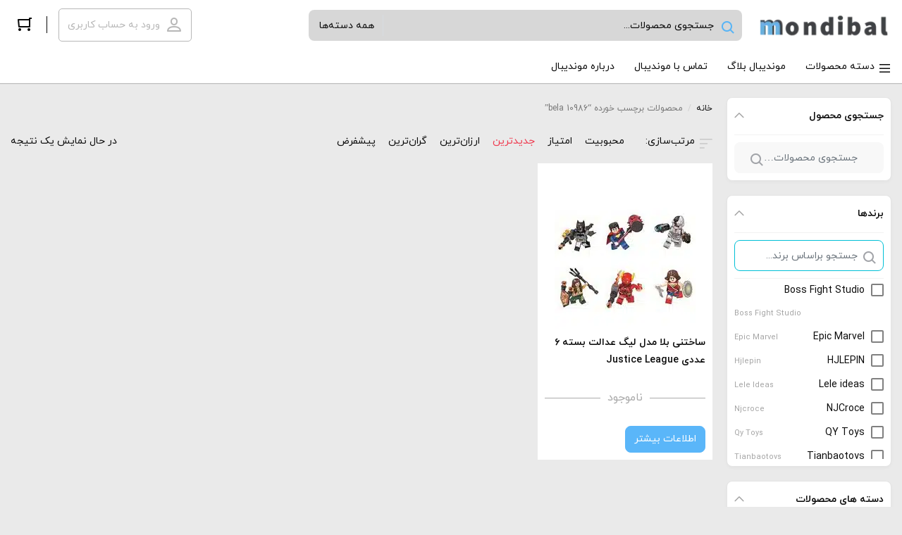

--- FILE ---
content_type: text/html; charset=UTF-8
request_url: https://mondibal.com/product-tag/bela-10986/
body_size: 38558
content:
    <!DOCTYPE html>
<html dir="rtl" lang="fa-IR">
    <head><meta charset="UTF-8"><script>if(navigator.userAgent.match(/MSIE|Internet Explorer/i)||navigator.userAgent.match(/Trident\/7\..*?rv:11/i)){var href=document.location.href;if(!href.match(/[?&]nowprocket/)){if(href.indexOf("?")==-1){if(href.indexOf("#")==-1){document.location.href=href+"?nowprocket=1"}else{document.location.href=href.replace("#","?nowprocket=1#")}}else{if(href.indexOf("#")==-1){document.location.href=href+"&nowprocket=1"}else{document.location.href=href.replace("#","&nowprocket=1#")}}}}</script><script>(()=>{class RocketLazyLoadScripts{constructor(){this.v="2.0.4",this.userEvents=["keydown","keyup","mousedown","mouseup","mousemove","mouseover","mouseout","touchmove","touchstart","touchend","touchcancel","wheel","click","dblclick","input"],this.attributeEvents=["onblur","onclick","oncontextmenu","ondblclick","onfocus","onmousedown","onmouseenter","onmouseleave","onmousemove","onmouseout","onmouseover","onmouseup","onmousewheel","onscroll","onsubmit"]}async t(){this.i(),this.o(),/iP(ad|hone)/.test(navigator.userAgent)&&this.h(),this.u(),this.l(this),this.m(),this.k(this),this.p(this),this._(),await Promise.all([this.R(),this.L()]),this.lastBreath=Date.now(),this.S(this),this.P(),this.D(),this.O(),this.M(),await this.C(this.delayedScripts.normal),await this.C(this.delayedScripts.defer),await this.C(this.delayedScripts.async),await this.T(),await this.F(),await this.j(),await this.A(),window.dispatchEvent(new Event("rocket-allScriptsLoaded")),this.everythingLoaded=!0,this.lastTouchEnd&&await new Promise(t=>setTimeout(t,500-Date.now()+this.lastTouchEnd)),this.I(),this.H(),this.U(),this.W()}i(){this.CSPIssue=sessionStorage.getItem("rocketCSPIssue"),document.addEventListener("securitypolicyviolation",t=>{this.CSPIssue||"script-src-elem"!==t.violatedDirective||"data"!==t.blockedURI||(this.CSPIssue=!0,sessionStorage.setItem("rocketCSPIssue",!0))},{isRocket:!0})}o(){window.addEventListener("pageshow",t=>{this.persisted=t.persisted,this.realWindowLoadedFired=!0},{isRocket:!0}),window.addEventListener("pagehide",()=>{this.onFirstUserAction=null},{isRocket:!0})}h(){let t;function e(e){t=e}window.addEventListener("touchstart",e,{isRocket:!0}),window.addEventListener("touchend",function i(o){o.changedTouches[0]&&t.changedTouches[0]&&Math.abs(o.changedTouches[0].pageX-t.changedTouches[0].pageX)<10&&Math.abs(o.changedTouches[0].pageY-t.changedTouches[0].pageY)<10&&o.timeStamp-t.timeStamp<200&&(window.removeEventListener("touchstart",e,{isRocket:!0}),window.removeEventListener("touchend",i,{isRocket:!0}),"INPUT"===o.target.tagName&&"text"===o.target.type||(o.target.dispatchEvent(new TouchEvent("touchend",{target:o.target,bubbles:!0})),o.target.dispatchEvent(new MouseEvent("mouseover",{target:o.target,bubbles:!0})),o.target.dispatchEvent(new PointerEvent("click",{target:o.target,bubbles:!0,cancelable:!0,detail:1,clientX:o.changedTouches[0].clientX,clientY:o.changedTouches[0].clientY})),event.preventDefault()))},{isRocket:!0})}q(t){this.userActionTriggered||("mousemove"!==t.type||this.firstMousemoveIgnored?"keyup"===t.type||"mouseover"===t.type||"mouseout"===t.type||(this.userActionTriggered=!0,this.onFirstUserAction&&this.onFirstUserAction()):this.firstMousemoveIgnored=!0),"click"===t.type&&t.preventDefault(),t.stopPropagation(),t.stopImmediatePropagation(),"touchstart"===this.lastEvent&&"touchend"===t.type&&(this.lastTouchEnd=Date.now()),"click"===t.type&&(this.lastTouchEnd=0),this.lastEvent=t.type,t.composedPath&&t.composedPath()[0].getRootNode()instanceof ShadowRoot&&(t.rocketTarget=t.composedPath()[0]),this.savedUserEvents.push(t)}u(){this.savedUserEvents=[],this.userEventHandler=this.q.bind(this),this.userEvents.forEach(t=>window.addEventListener(t,this.userEventHandler,{passive:!1,isRocket:!0})),document.addEventListener("visibilitychange",this.userEventHandler,{isRocket:!0})}U(){this.userEvents.forEach(t=>window.removeEventListener(t,this.userEventHandler,{passive:!1,isRocket:!0})),document.removeEventListener("visibilitychange",this.userEventHandler,{isRocket:!0}),this.savedUserEvents.forEach(t=>{(t.rocketTarget||t.target).dispatchEvent(new window[t.constructor.name](t.type,t))})}m(){const t="return false",e=Array.from(this.attributeEvents,t=>"data-rocket-"+t),i="["+this.attributeEvents.join("],[")+"]",o="[data-rocket-"+this.attributeEvents.join("],[data-rocket-")+"]",s=(e,i,o)=>{o&&o!==t&&(e.setAttribute("data-rocket-"+i,o),e["rocket"+i]=new Function("event",o),e.setAttribute(i,t))};new MutationObserver(t=>{for(const n of t)"attributes"===n.type&&(n.attributeName.startsWith("data-rocket-")||this.everythingLoaded?n.attributeName.startsWith("data-rocket-")&&this.everythingLoaded&&this.N(n.target,n.attributeName.substring(12)):s(n.target,n.attributeName,n.target.getAttribute(n.attributeName))),"childList"===n.type&&n.addedNodes.forEach(t=>{if(t.nodeType===Node.ELEMENT_NODE)if(this.everythingLoaded)for(const i of[t,...t.querySelectorAll(o)])for(const t of i.getAttributeNames())e.includes(t)&&this.N(i,t.substring(12));else for(const e of[t,...t.querySelectorAll(i)])for(const t of e.getAttributeNames())this.attributeEvents.includes(t)&&s(e,t,e.getAttribute(t))})}).observe(document,{subtree:!0,childList:!0,attributeFilter:[...this.attributeEvents,...e]})}I(){this.attributeEvents.forEach(t=>{document.querySelectorAll("[data-rocket-"+t+"]").forEach(e=>{this.N(e,t)})})}N(t,e){const i=t.getAttribute("data-rocket-"+e);i&&(t.setAttribute(e,i),t.removeAttribute("data-rocket-"+e))}k(t){Object.defineProperty(HTMLElement.prototype,"onclick",{get(){return this.rocketonclick||null},set(e){this.rocketonclick=e,this.setAttribute(t.everythingLoaded?"onclick":"data-rocket-onclick","this.rocketonclick(event)")}})}S(t){function e(e,i){let o=e[i];e[i]=null,Object.defineProperty(e,i,{get:()=>o,set(s){t.everythingLoaded?o=s:e["rocket"+i]=o=s}})}e(document,"onreadystatechange"),e(window,"onload"),e(window,"onpageshow");try{Object.defineProperty(document,"readyState",{get:()=>t.rocketReadyState,set(e){t.rocketReadyState=e},configurable:!0}),document.readyState="loading"}catch(t){console.log("WPRocket DJE readyState conflict, bypassing")}}l(t){this.originalAddEventListener=EventTarget.prototype.addEventListener,this.originalRemoveEventListener=EventTarget.prototype.removeEventListener,this.savedEventListeners=[],EventTarget.prototype.addEventListener=function(e,i,o){o&&o.isRocket||!t.B(e,this)&&!t.userEvents.includes(e)||t.B(e,this)&&!t.userActionTriggered||e.startsWith("rocket-")||t.everythingLoaded?t.originalAddEventListener.call(this,e,i,o):(t.savedEventListeners.push({target:this,remove:!1,type:e,func:i,options:o}),"mouseenter"!==e&&"mouseleave"!==e||t.originalAddEventListener.call(this,e,t.savedUserEvents.push,o))},EventTarget.prototype.removeEventListener=function(e,i,o){o&&o.isRocket||!t.B(e,this)&&!t.userEvents.includes(e)||t.B(e,this)&&!t.userActionTriggered||e.startsWith("rocket-")||t.everythingLoaded?t.originalRemoveEventListener.call(this,e,i,o):t.savedEventListeners.push({target:this,remove:!0,type:e,func:i,options:o})}}J(t,e){this.savedEventListeners=this.savedEventListeners.filter(i=>{let o=i.type,s=i.target||window;return e!==o||t!==s||(this.B(o,s)&&(i.type="rocket-"+o),this.$(i),!1)})}H(){EventTarget.prototype.addEventListener=this.originalAddEventListener,EventTarget.prototype.removeEventListener=this.originalRemoveEventListener,this.savedEventListeners.forEach(t=>this.$(t))}$(t){t.remove?this.originalRemoveEventListener.call(t.target,t.type,t.func,t.options):this.originalAddEventListener.call(t.target,t.type,t.func,t.options)}p(t){let e;function i(e){return t.everythingLoaded?e:e.split(" ").map(t=>"load"===t||t.startsWith("load.")?"rocket-jquery-load":t).join(" ")}function o(o){function s(e){const s=o.fn[e];o.fn[e]=o.fn.init.prototype[e]=function(){return this[0]===window&&t.userActionTriggered&&("string"==typeof arguments[0]||arguments[0]instanceof String?arguments[0]=i(arguments[0]):"object"==typeof arguments[0]&&Object.keys(arguments[0]).forEach(t=>{const e=arguments[0][t];delete arguments[0][t],arguments[0][i(t)]=e})),s.apply(this,arguments),this}}if(o&&o.fn&&!t.allJQueries.includes(o)){const e={DOMContentLoaded:[],"rocket-DOMContentLoaded":[]};for(const t in e)document.addEventListener(t,()=>{e[t].forEach(t=>t())},{isRocket:!0});o.fn.ready=o.fn.init.prototype.ready=function(i){function s(){parseInt(o.fn.jquery)>2?setTimeout(()=>i.bind(document)(o)):i.bind(document)(o)}return"function"==typeof i&&(t.realDomReadyFired?!t.userActionTriggered||t.fauxDomReadyFired?s():e["rocket-DOMContentLoaded"].push(s):e.DOMContentLoaded.push(s)),o([])},s("on"),s("one"),s("off"),t.allJQueries.push(o)}e=o}t.allJQueries=[],o(window.jQuery),Object.defineProperty(window,"jQuery",{get:()=>e,set(t){o(t)}})}P(){const t=new Map;document.write=document.writeln=function(e){const i=document.currentScript,o=document.createRange(),s=i.parentElement;let n=t.get(i);void 0===n&&(n=i.nextSibling,t.set(i,n));const c=document.createDocumentFragment();o.setStart(c,0),c.appendChild(o.createContextualFragment(e)),s.insertBefore(c,n)}}async R(){return new Promise(t=>{this.userActionTriggered?t():this.onFirstUserAction=t})}async L(){return new Promise(t=>{document.addEventListener("DOMContentLoaded",()=>{this.realDomReadyFired=!0,t()},{isRocket:!0})})}async j(){return this.realWindowLoadedFired?Promise.resolve():new Promise(t=>{window.addEventListener("load",t,{isRocket:!0})})}M(){this.pendingScripts=[];this.scriptsMutationObserver=new MutationObserver(t=>{for(const e of t)e.addedNodes.forEach(t=>{"SCRIPT"!==t.tagName||t.noModule||t.isWPRocket||this.pendingScripts.push({script:t,promise:new Promise(e=>{const i=()=>{const i=this.pendingScripts.findIndex(e=>e.script===t);i>=0&&this.pendingScripts.splice(i,1),e()};t.addEventListener("load",i,{isRocket:!0}),t.addEventListener("error",i,{isRocket:!0}),setTimeout(i,1e3)})})})}),this.scriptsMutationObserver.observe(document,{childList:!0,subtree:!0})}async F(){await this.X(),this.pendingScripts.length?(await this.pendingScripts[0].promise,await this.F()):this.scriptsMutationObserver.disconnect()}D(){this.delayedScripts={normal:[],async:[],defer:[]},document.querySelectorAll("script[type$=rocketlazyloadscript]").forEach(t=>{t.hasAttribute("data-rocket-src")?t.hasAttribute("async")&&!1!==t.async?this.delayedScripts.async.push(t):t.hasAttribute("defer")&&!1!==t.defer||"module"===t.getAttribute("data-rocket-type")?this.delayedScripts.defer.push(t):this.delayedScripts.normal.push(t):this.delayedScripts.normal.push(t)})}async _(){await this.L();let t=[];document.querySelectorAll("script[type$=rocketlazyloadscript][data-rocket-src]").forEach(e=>{let i=e.getAttribute("data-rocket-src");if(i&&!i.startsWith("data:")){i.startsWith("//")&&(i=location.protocol+i);try{const o=new URL(i).origin;o!==location.origin&&t.push({src:o,crossOrigin:e.crossOrigin||"module"===e.getAttribute("data-rocket-type")})}catch(t){}}}),t=[...new Map(t.map(t=>[JSON.stringify(t),t])).values()],this.Y(t,"preconnect")}async G(t){if(await this.K(),!0!==t.noModule||!("noModule"in HTMLScriptElement.prototype))return new Promise(e=>{let i;function o(){(i||t).setAttribute("data-rocket-status","executed"),e()}try{if(navigator.userAgent.includes("Firefox/")||""===navigator.vendor||this.CSPIssue)i=document.createElement("script"),[...t.attributes].forEach(t=>{let e=t.nodeName;"type"!==e&&("data-rocket-type"===e&&(e="type"),"data-rocket-src"===e&&(e="src"),i.setAttribute(e,t.nodeValue))}),t.text&&(i.text=t.text),t.nonce&&(i.nonce=t.nonce),i.hasAttribute("src")?(i.addEventListener("load",o,{isRocket:!0}),i.addEventListener("error",()=>{i.setAttribute("data-rocket-status","failed-network"),e()},{isRocket:!0}),setTimeout(()=>{i.isConnected||e()},1)):(i.text=t.text,o()),i.isWPRocket=!0,t.parentNode.replaceChild(i,t);else{const i=t.getAttribute("data-rocket-type"),s=t.getAttribute("data-rocket-src");i?(t.type=i,t.removeAttribute("data-rocket-type")):t.removeAttribute("type"),t.addEventListener("load",o,{isRocket:!0}),t.addEventListener("error",i=>{this.CSPIssue&&i.target.src.startsWith("data:")?(console.log("WPRocket: CSP fallback activated"),t.removeAttribute("src"),this.G(t).then(e)):(t.setAttribute("data-rocket-status","failed-network"),e())},{isRocket:!0}),s?(t.fetchPriority="high",t.removeAttribute("data-rocket-src"),t.src=s):t.src="data:text/javascript;base64,"+window.btoa(unescape(encodeURIComponent(t.text)))}}catch(i){t.setAttribute("data-rocket-status","failed-transform"),e()}});t.setAttribute("data-rocket-status","skipped")}async C(t){const e=t.shift();return e?(e.isConnected&&await this.G(e),this.C(t)):Promise.resolve()}O(){this.Y([...this.delayedScripts.normal,...this.delayedScripts.defer,...this.delayedScripts.async],"preload")}Y(t,e){this.trash=this.trash||[];let i=!0;var o=document.createDocumentFragment();t.forEach(t=>{const s=t.getAttribute&&t.getAttribute("data-rocket-src")||t.src;if(s&&!s.startsWith("data:")){const n=document.createElement("link");n.href=s,n.rel=e,"preconnect"!==e&&(n.as="script",n.fetchPriority=i?"high":"low"),t.getAttribute&&"module"===t.getAttribute("data-rocket-type")&&(n.crossOrigin=!0),t.crossOrigin&&(n.crossOrigin=t.crossOrigin),t.integrity&&(n.integrity=t.integrity),t.nonce&&(n.nonce=t.nonce),o.appendChild(n),this.trash.push(n),i=!1}}),document.head.appendChild(o)}W(){this.trash.forEach(t=>t.remove())}async T(){try{document.readyState="interactive"}catch(t){}this.fauxDomReadyFired=!0;try{await this.K(),this.J(document,"readystatechange"),document.dispatchEvent(new Event("rocket-readystatechange")),await this.K(),document.rocketonreadystatechange&&document.rocketonreadystatechange(),await this.K(),this.J(document,"DOMContentLoaded"),document.dispatchEvent(new Event("rocket-DOMContentLoaded")),await this.K(),this.J(window,"DOMContentLoaded"),window.dispatchEvent(new Event("rocket-DOMContentLoaded"))}catch(t){console.error(t)}}async A(){try{document.readyState="complete"}catch(t){}try{await this.K(),this.J(document,"readystatechange"),document.dispatchEvent(new Event("rocket-readystatechange")),await this.K(),document.rocketonreadystatechange&&document.rocketonreadystatechange(),await this.K(),this.J(window,"load"),window.dispatchEvent(new Event("rocket-load")),await this.K(),window.rocketonload&&window.rocketonload(),await this.K(),this.allJQueries.forEach(t=>t(window).trigger("rocket-jquery-load")),await this.K(),this.J(window,"pageshow");const t=new Event("rocket-pageshow");t.persisted=this.persisted,window.dispatchEvent(t),await this.K(),window.rocketonpageshow&&window.rocketonpageshow({persisted:this.persisted})}catch(t){console.error(t)}}async K(){Date.now()-this.lastBreath>45&&(await this.X(),this.lastBreath=Date.now())}async X(){return document.hidden?new Promise(t=>setTimeout(t)):new Promise(t=>requestAnimationFrame(t))}B(t,e){return e===document&&"readystatechange"===t||(e===document&&"DOMContentLoaded"===t||(e===window&&"DOMContentLoaded"===t||(e===window&&"load"===t||e===window&&"pageshow"===t)))}static run(){(new RocketLazyLoadScripts).t()}}RocketLazyLoadScripts.run()})();</script>
        
        <meta name="viewport" content="width=device-width, initial-scale=1, shrink-to-fit=no, maximum-scale=1.0, user-scalable=no">
                    <meta name="fontiran.com:license" content="GK4S3U">
                <link rel="shortcut icon" href="https://mondibal.com/wp-content/uploads/2023/05/icon.png.webp" type="image/icon">        <meta name='robots' content='index, follow, max-image-preview:large, max-snippet:-1, max-video-preview:-1' />

	<!-- This site is optimized with the Yoast SEO Premium plugin v26.4 (Yoast SEO v26.5) - https://yoast.com/wordpress/plugins/seo/ -->
	<title>بایگانی‌های bela 10986 | موندیبال</title>
<link data-rocket-preload as="style" href="https://fonts.googleapis.com/css?family=Roboto%3A700%2C500%2C500i%2C400%2C200%2C300&#038;display=swap" rel="preload">
<link href="https://fonts.googleapis.com/css?family=Roboto%3A700%2C500%2C500i%2C400%2C200%2C300&#038;display=swap" media="print" onload="this.media=&#039;all&#039;" rel="stylesheet">
<noscript><link rel="stylesheet" href="https://fonts.googleapis.com/css?family=Roboto%3A700%2C500%2C500i%2C400%2C200%2C300&#038;display=swap"></noscript>
	<link rel="canonical" href="https://mondibal.com/product-tag/bela-10986/" />
	<meta property="og:locale" content="fa_IR" />
	<meta property="og:type" content="article" />
	<meta property="og:title" content="بایگانی‌ها bela 10986" />
	<meta property="og:url" content="https://mondibal.com/product-tag/bela-10986/" />
	<meta property="og:site_name" content="موندیبال" />
	<meta property="og:image" content="https://mondibal.com/wp-content/uploads/2024/04/Mondibal.jpg" />
	<meta property="og:image:width" content="1200" />
	<meta property="og:image:height" content="675" />
	<meta property="og:image:type" content="image/jpeg" />
	<meta name="twitter:card" content="summary_large_image" />
	<meta name="twitter:site" content="@mondibal" />
	<script type="application/ld+json" class="yoast-schema-graph">{"@context":"https://schema.org","@graph":[{"@type":"CollectionPage","@id":"https://mondibal.com/product-tag/bela-10986/","url":"https://mondibal.com/product-tag/bela-10986/","name":"بایگانی‌های bela 10986 | موندیبال","isPartOf":{"@id":"https://mondibal.com/#website"},"primaryImageOfPage":{"@id":"https://mondibal.com/product-tag/bela-10986/#primaryimage"},"image":{"@id":"https://mondibal.com/product-tag/bela-10986/#primaryimage"},"thumbnailUrl":"https://mondibal.com/wp-content/uploads/2020/11/10982-7Bela1.jpg","breadcrumb":{"@id":"https://mondibal.com/product-tag/bela-10986/#breadcrumb"},"inLanguage":"fa-IR"},{"@type":"ImageObject","inLanguage":"fa-IR","@id":"https://mondibal.com/product-tag/bela-10986/#primaryimage","url":"https://mondibal.com/wp-content/uploads/2020/11/10982-7Bela1.jpg","contentUrl":"https://mondibal.com/wp-content/uploads/2020/11/10982-7Bela1.jpg","width":600,"height":600},{"@type":"BreadcrumbList","@id":"https://mondibal.com/product-tag/bela-10986/#breadcrumb","itemListElement":[{"@type":"ListItem","position":1,"name":"خانه","item":"https://mondibal.com/"},{"@type":"ListItem","position":2,"name":"bela 10986"}]},{"@type":"WebSite","@id":"https://mondibal.com/#website","url":"https://mondibal.com/","name":"موندیبال","description":"دنیای اسباب بازی و سرگرمی","publisher":{"@id":"https://mondibal.com/#organization"},"potentialAction":[{"@type":"SearchAction","target":{"@type":"EntryPoint","urlTemplate":"https://mondibal.com/?s={search_term_string}"},"query-input":{"@type":"PropertyValueSpecification","valueRequired":true,"valueName":"search_term_string"}}],"inLanguage":"fa-IR"},{"@type":"Organization","@id":"https://mondibal.com/#organization","name":"موندیبال","url":"https://mondibal.com/","logo":{"@type":"ImageObject","inLanguage":"fa-IR","@id":"https://mondibal.com/#/schema/logo/image/","url":"https://mondibal.com/wp-content/uploads/2020/11/logo250.png","contentUrl":"https://mondibal.com/wp-content/uploads/2020/11/logo250.png","width":250,"height":54,"caption":"موندیبال"},"image":{"@id":"https://mondibal.com/#/schema/logo/image/"},"sameAs":["https://facebook.com/mondibal","https://x.com/mondibal","https://instagram.com/mondibal","https://linkedin.com/company/mondibal","https://pinterest.com/mondibal","https://youtube.com/c/mondibal"]}]}</script>
	<!-- / Yoast SEO Premium plugin. -->


<link rel='dns-prefetch' href='//unpkg.com' />
<link rel='dns-prefetch' href='//fonts.googleapis.com' />
<link href='https://fonts.gstatic.com' crossorigin rel='preconnect' />
<link rel="alternate" type="application/rss+xml" title="خوراک موندیبال &raquo; bela 10986 برچسب" href="https://mondibal.com/product-tag/bela-10986/feed/" />
<style id='wp-img-auto-sizes-contain-inline-css' type='text/css'>
img:is([sizes=auto i],[sizes^="auto," i]){contain-intrinsic-size:3000px 1500px}
/*# sourceURL=wp-img-auto-sizes-contain-inline-css */
</style>
<style id='wp-emoji-styles-inline-css' type='text/css'>

	img.wp-smiley, img.emoji {
		display: inline !important;
		border: none !important;
		box-shadow: none !important;
		height: 1em !important;
		width: 1em !important;
		margin: 0 0.07em !important;
		vertical-align: -0.1em !important;
		background: none !important;
		padding: 0 !important;
	}
/*# sourceURL=wp-emoji-styles-inline-css */
</style>
<link rel='stylesheet' id='wp-block-library-rtl-css' href='https://mondibal.com/wp-includes/css/dist/block-library/style-rtl.min.css?ver=6.9' type='text/css' media='all' />
<style id='classic-theme-styles-inline-css' type='text/css'>
/*! This file is auto-generated */
.wp-block-button__link{color:#fff;background-color:#32373c;border-radius:9999px;box-shadow:none;text-decoration:none;padding:calc(.667em + 2px) calc(1.333em + 2px);font-size:1.125em}.wp-block-file__button{background:#32373c;color:#fff;text-decoration:none}
/*# sourceURL=/wp-includes/css/classic-themes.min.css */
</style>
<style id='global-styles-inline-css' type='text/css'>
:root{--wp--preset--aspect-ratio--square: 1;--wp--preset--aspect-ratio--4-3: 4/3;--wp--preset--aspect-ratio--3-4: 3/4;--wp--preset--aspect-ratio--3-2: 3/2;--wp--preset--aspect-ratio--2-3: 2/3;--wp--preset--aspect-ratio--16-9: 16/9;--wp--preset--aspect-ratio--9-16: 9/16;--wp--preset--color--black: #000000;--wp--preset--color--cyan-bluish-gray: #abb8c3;--wp--preset--color--white: #ffffff;--wp--preset--color--pale-pink: #f78da7;--wp--preset--color--vivid-red: #cf2e2e;--wp--preset--color--luminous-vivid-orange: #ff6900;--wp--preset--color--luminous-vivid-amber: #fcb900;--wp--preset--color--light-green-cyan: #7bdcb5;--wp--preset--color--vivid-green-cyan: #00d084;--wp--preset--color--pale-cyan-blue: #8ed1fc;--wp--preset--color--vivid-cyan-blue: #0693e3;--wp--preset--color--vivid-purple: #9b51e0;--wp--preset--gradient--vivid-cyan-blue-to-vivid-purple: linear-gradient(135deg,rgb(6,147,227) 0%,rgb(155,81,224) 100%);--wp--preset--gradient--light-green-cyan-to-vivid-green-cyan: linear-gradient(135deg,rgb(122,220,180) 0%,rgb(0,208,130) 100%);--wp--preset--gradient--luminous-vivid-amber-to-luminous-vivid-orange: linear-gradient(135deg,rgb(252,185,0) 0%,rgb(255,105,0) 100%);--wp--preset--gradient--luminous-vivid-orange-to-vivid-red: linear-gradient(135deg,rgb(255,105,0) 0%,rgb(207,46,46) 100%);--wp--preset--gradient--very-light-gray-to-cyan-bluish-gray: linear-gradient(135deg,rgb(238,238,238) 0%,rgb(169,184,195) 100%);--wp--preset--gradient--cool-to-warm-spectrum: linear-gradient(135deg,rgb(74,234,220) 0%,rgb(151,120,209) 20%,rgb(207,42,186) 40%,rgb(238,44,130) 60%,rgb(251,105,98) 80%,rgb(254,248,76) 100%);--wp--preset--gradient--blush-light-purple: linear-gradient(135deg,rgb(255,206,236) 0%,rgb(152,150,240) 100%);--wp--preset--gradient--blush-bordeaux: linear-gradient(135deg,rgb(254,205,165) 0%,rgb(254,45,45) 50%,rgb(107,0,62) 100%);--wp--preset--gradient--luminous-dusk: linear-gradient(135deg,rgb(255,203,112) 0%,rgb(199,81,192) 50%,rgb(65,88,208) 100%);--wp--preset--gradient--pale-ocean: linear-gradient(135deg,rgb(255,245,203) 0%,rgb(182,227,212) 50%,rgb(51,167,181) 100%);--wp--preset--gradient--electric-grass: linear-gradient(135deg,rgb(202,248,128) 0%,rgb(113,206,126) 100%);--wp--preset--gradient--midnight: linear-gradient(135deg,rgb(2,3,129) 0%,rgb(40,116,252) 100%);--wp--preset--font-size--small: 13px;--wp--preset--font-size--medium: 20px;--wp--preset--font-size--large: 36px;--wp--preset--font-size--x-large: 42px;--wp--preset--spacing--20: 0.44rem;--wp--preset--spacing--30: 0.67rem;--wp--preset--spacing--40: 1rem;--wp--preset--spacing--50: 1.5rem;--wp--preset--spacing--60: 2.25rem;--wp--preset--spacing--70: 3.38rem;--wp--preset--spacing--80: 5.06rem;--wp--preset--shadow--natural: 6px 6px 9px rgba(0, 0, 0, 0.2);--wp--preset--shadow--deep: 12px 12px 50px rgba(0, 0, 0, 0.4);--wp--preset--shadow--sharp: 6px 6px 0px rgba(0, 0, 0, 0.2);--wp--preset--shadow--outlined: 6px 6px 0px -3px rgb(255, 255, 255), 6px 6px rgb(0, 0, 0);--wp--preset--shadow--crisp: 6px 6px 0px rgb(0, 0, 0);}:where(.is-layout-flex){gap: 0.5em;}:where(.is-layout-grid){gap: 0.5em;}body .is-layout-flex{display: flex;}.is-layout-flex{flex-wrap: wrap;align-items: center;}.is-layout-flex > :is(*, div){margin: 0;}body .is-layout-grid{display: grid;}.is-layout-grid > :is(*, div){margin: 0;}:where(.wp-block-columns.is-layout-flex){gap: 2em;}:where(.wp-block-columns.is-layout-grid){gap: 2em;}:where(.wp-block-post-template.is-layout-flex){gap: 1.25em;}:where(.wp-block-post-template.is-layout-grid){gap: 1.25em;}.has-black-color{color: var(--wp--preset--color--black) !important;}.has-cyan-bluish-gray-color{color: var(--wp--preset--color--cyan-bluish-gray) !important;}.has-white-color{color: var(--wp--preset--color--white) !important;}.has-pale-pink-color{color: var(--wp--preset--color--pale-pink) !important;}.has-vivid-red-color{color: var(--wp--preset--color--vivid-red) !important;}.has-luminous-vivid-orange-color{color: var(--wp--preset--color--luminous-vivid-orange) !important;}.has-luminous-vivid-amber-color{color: var(--wp--preset--color--luminous-vivid-amber) !important;}.has-light-green-cyan-color{color: var(--wp--preset--color--light-green-cyan) !important;}.has-vivid-green-cyan-color{color: var(--wp--preset--color--vivid-green-cyan) !important;}.has-pale-cyan-blue-color{color: var(--wp--preset--color--pale-cyan-blue) !important;}.has-vivid-cyan-blue-color{color: var(--wp--preset--color--vivid-cyan-blue) !important;}.has-vivid-purple-color{color: var(--wp--preset--color--vivid-purple) !important;}.has-black-background-color{background-color: var(--wp--preset--color--black) !important;}.has-cyan-bluish-gray-background-color{background-color: var(--wp--preset--color--cyan-bluish-gray) !important;}.has-white-background-color{background-color: var(--wp--preset--color--white) !important;}.has-pale-pink-background-color{background-color: var(--wp--preset--color--pale-pink) !important;}.has-vivid-red-background-color{background-color: var(--wp--preset--color--vivid-red) !important;}.has-luminous-vivid-orange-background-color{background-color: var(--wp--preset--color--luminous-vivid-orange) !important;}.has-luminous-vivid-amber-background-color{background-color: var(--wp--preset--color--luminous-vivid-amber) !important;}.has-light-green-cyan-background-color{background-color: var(--wp--preset--color--light-green-cyan) !important;}.has-vivid-green-cyan-background-color{background-color: var(--wp--preset--color--vivid-green-cyan) !important;}.has-pale-cyan-blue-background-color{background-color: var(--wp--preset--color--pale-cyan-blue) !important;}.has-vivid-cyan-blue-background-color{background-color: var(--wp--preset--color--vivid-cyan-blue) !important;}.has-vivid-purple-background-color{background-color: var(--wp--preset--color--vivid-purple) !important;}.has-black-border-color{border-color: var(--wp--preset--color--black) !important;}.has-cyan-bluish-gray-border-color{border-color: var(--wp--preset--color--cyan-bluish-gray) !important;}.has-white-border-color{border-color: var(--wp--preset--color--white) !important;}.has-pale-pink-border-color{border-color: var(--wp--preset--color--pale-pink) !important;}.has-vivid-red-border-color{border-color: var(--wp--preset--color--vivid-red) !important;}.has-luminous-vivid-orange-border-color{border-color: var(--wp--preset--color--luminous-vivid-orange) !important;}.has-luminous-vivid-amber-border-color{border-color: var(--wp--preset--color--luminous-vivid-amber) !important;}.has-light-green-cyan-border-color{border-color: var(--wp--preset--color--light-green-cyan) !important;}.has-vivid-green-cyan-border-color{border-color: var(--wp--preset--color--vivid-green-cyan) !important;}.has-pale-cyan-blue-border-color{border-color: var(--wp--preset--color--pale-cyan-blue) !important;}.has-vivid-cyan-blue-border-color{border-color: var(--wp--preset--color--vivid-cyan-blue) !important;}.has-vivid-purple-border-color{border-color: var(--wp--preset--color--vivid-purple) !important;}.has-vivid-cyan-blue-to-vivid-purple-gradient-background{background: var(--wp--preset--gradient--vivid-cyan-blue-to-vivid-purple) !important;}.has-light-green-cyan-to-vivid-green-cyan-gradient-background{background: var(--wp--preset--gradient--light-green-cyan-to-vivid-green-cyan) !important;}.has-luminous-vivid-amber-to-luminous-vivid-orange-gradient-background{background: var(--wp--preset--gradient--luminous-vivid-amber-to-luminous-vivid-orange) !important;}.has-luminous-vivid-orange-to-vivid-red-gradient-background{background: var(--wp--preset--gradient--luminous-vivid-orange-to-vivid-red) !important;}.has-very-light-gray-to-cyan-bluish-gray-gradient-background{background: var(--wp--preset--gradient--very-light-gray-to-cyan-bluish-gray) !important;}.has-cool-to-warm-spectrum-gradient-background{background: var(--wp--preset--gradient--cool-to-warm-spectrum) !important;}.has-blush-light-purple-gradient-background{background: var(--wp--preset--gradient--blush-light-purple) !important;}.has-blush-bordeaux-gradient-background{background: var(--wp--preset--gradient--blush-bordeaux) !important;}.has-luminous-dusk-gradient-background{background: var(--wp--preset--gradient--luminous-dusk) !important;}.has-pale-ocean-gradient-background{background: var(--wp--preset--gradient--pale-ocean) !important;}.has-electric-grass-gradient-background{background: var(--wp--preset--gradient--electric-grass) !important;}.has-midnight-gradient-background{background: var(--wp--preset--gradient--midnight) !important;}.has-small-font-size{font-size: var(--wp--preset--font-size--small) !important;}.has-medium-font-size{font-size: var(--wp--preset--font-size--medium) !important;}.has-large-font-size{font-size: var(--wp--preset--font-size--large) !important;}.has-x-large-font-size{font-size: var(--wp--preset--font-size--x-large) !important;}
:where(.wp-block-post-template.is-layout-flex){gap: 1.25em;}:where(.wp-block-post-template.is-layout-grid){gap: 1.25em;}
:where(.wp-block-term-template.is-layout-flex){gap: 1.25em;}:where(.wp-block-term-template.is-layout-grid){gap: 1.25em;}
:where(.wp-block-columns.is-layout-flex){gap: 2em;}:where(.wp-block-columns.is-layout-grid){gap: 2em;}
:root :where(.wp-block-pullquote){font-size: 1.5em;line-height: 1.6;}
/*# sourceURL=global-styles-inline-css */
</style>
<link rel='stylesheet' id='digits-login-style-css' href='https://mondibal.com/wp-content/plugins/digits_ippanel/assets/css/login.min.css?ver=7.3.3.2' type='text/css' media='all' />
<link rel='stylesheet' id='digits-style-css' href='https://mondibal.com/wp-content/plugins/digits_ippanel/assets/css/main.min.css?ver=7.3.3.2' type='text/css' media='all' />
<style id='digits-style-inline-css' type='text/css'>

                #woocommerce-order-data .address p:nth-child(3) a,.woocommerce-customer-details--phone{
                    text-align:right;
                    }
/*# sourceURL=digits-style-inline-css */
</style>
<link data-minify="1" rel='stylesheet' id='digits-front-custom-css' href='https://mondibal.com/wp-content/cache/min/1/wp-content/plugins/digits_ippanel/gateways/ippanel/custom.css?ver=1769802809' type='text/css' media='all' />
<link data-minify="1" rel='stylesheet' id='woocommerce-layout-rtl-css' href='https://mondibal.com/wp-content/cache/min/1/wp-content/plugins/woocommerce/assets/css/woocommerce-layout-rtl.css?ver=1769802809' type='text/css' media='all' />
<link data-minify="1" rel='stylesheet' id='woocommerce-smallscreen-rtl-css' href='https://mondibal.com/wp-content/cache/min/1/wp-content/plugins/woocommerce/assets/css/woocommerce-smallscreen-rtl.css?ver=1769802809' type='text/css' media='only screen and (max-width: 768px)' />
<link data-minify="1" rel='stylesheet' id='woocommerce-general-rtl-css' href='https://mondibal.com/wp-content/cache/min/1/wp-content/plugins/woocommerce/assets/css/woocommerce-rtl.css?ver=1769802809' type='text/css' media='all' />
<style id='woocommerce-inline-inline-css' type='text/css'>
.woocommerce form .form-row .required { visibility: visible; }
/*# sourceURL=woocommerce-inline-inline-css */
</style>
<link data-minify="1" rel='stylesheet' id='mega-theme-icon-css' href='https://mondibal.com/wp-content/cache/min/1/wp-content/plugins/elementor-pro/megatheme/includes/icon/style.css?ver=1769802809' type='text/css' media='all' />
<link data-minify="1" rel='stylesheet' id='irk-materialdesignicons-css' href='https://mondibal.com/wp-content/cache/min/1/wp-content/themes/irankala/assets/css/materialdesignicons.min.css?ver=1769802809' type='text/css' media='all' />
<link data-minify="1" rel='stylesheet' id='irk-icon-css' href='https://mondibal.com/wp-content/cache/min/1/wp-content/themes/irankala/assets/css/irankala.css?ver=1769802809' type='text/css' media='all' />
<link data-minify="1" rel='stylesheet' id='irk-style-css' href='https://mondibal.com/wp-content/cache/min/1/wp-content/themes/irankala/style.css?ver=1769802809' type='text/css' media='all' />
<link data-minify="1" rel='stylesheet' id='irk-style3-css' href='https://mondibal.com/wp-content/cache/min/1/wp-content/themes/irankala/style3.css?ver=1769802809' type='text/css' media='all' />
<link data-minify="1" rel='stylesheet' id='sadad_woo_user-css' href='https://mondibal.com/wp-content/cache/min/1/wp-content/plugins/sadad-woocommerce2/assets/user_style.css?ver=1769802809' type='text/css' media='all' />
<link rel='stylesheet' id='pDate-style-css' href='https://mondibal.com/wp-content/plugins/elementor-pro/megatheme/includes/assets/css/persian-datepicker.min.css?ver=6.9' type='text/css' media='all' />
<link data-minify="1" rel='stylesheet' id='select2-css' href='https://mondibal.com/wp-content/cache/min/1/wp-content/plugins/woocommerce/assets/css/select2.css?ver=1769802809' type='text/css' media='all' />

<link rel='stylesheet' id='zhanot-loop-css-css' href='https://mondibal.com/wp-content/plugins/zhanot/assets/css/in-loop.min.css?ver=3.5.1' type='text/css' media='all' />
<link data-minify="1" rel='stylesheet' id='zhanot-ui-css-css' href='https://mondibal.com/wp-content/cache/min/1/wp-content/plugins/zhanot/assets/css/ui.min.css?ver=1769802809' type='text/css' media='all' />
<script type="rocketlazyloadscript" data-rocket-type="text/javascript" data-rocket-src="https://mondibal.com/wp-includes/js/jquery/jquery.min.js?ver=3.7.1" id="jquery-core-js" data-rocket-defer defer></script>
<script type="rocketlazyloadscript" data-rocket-type="text/javascript" data-rocket-src="https://mondibal.com/wp-includes/js/jquery/jquery-migrate.min.js?ver=3.4.1" id="jquery-migrate-js" data-rocket-defer defer></script>
<script type="rocketlazyloadscript" data-rocket-type="text/javascript" data-rocket-src="https://mondibal.com/wp-content/plugins/woocommerce/assets/js/jquery-blockui/jquery.blockUI.min.js?ver=2.7.0-wc.8.7.2" id="jquery-blockui-js" defer="defer" data-wp-strategy="defer"></script>
<script type="text/javascript" id="wc-add-to-cart-js-extra">
/* <![CDATA[ */
var wc_add_to_cart_params = {"ajax_url":"/wp-admin/admin-ajax.php","wc_ajax_url":"/?wc-ajax=%%endpoint%%","i18n_view_cart":"\u0645\u0634\u0627\u0647\u062f\u0647 \u0633\u0628\u062f \u062e\u0631\u06cc\u062f","cart_url":"https://mondibal.com/cart/","is_cart":"","cart_redirect_after_add":"no"};
//# sourceURL=wc-add-to-cart-js-extra
/* ]]> */
</script>
<script type="rocketlazyloadscript" data-rocket-type="text/javascript" data-rocket-src="https://mondibal.com/wp-content/plugins/woocommerce/assets/js/frontend/add-to-cart.min.js?ver=8.7.2" id="wc-add-to-cart-js" defer="defer" data-wp-strategy="defer"></script>
<script type="rocketlazyloadscript" data-rocket-type="text/javascript" data-rocket-src="https://mondibal.com/wp-content/plugins/woocommerce/assets/js/js-cookie/js.cookie.min.js?ver=2.1.4-wc.8.7.2" id="js-cookie-js" defer="defer" data-wp-strategy="defer"></script>
<script type="text/javascript" id="woocommerce-js-extra">
/* <![CDATA[ */
var woocommerce_params = {"ajax_url":"/wp-admin/admin-ajax.php","wc_ajax_url":"/?wc-ajax=%%endpoint%%"};
//# sourceURL=woocommerce-js-extra
/* ]]> */
</script>
<script type="rocketlazyloadscript" data-rocket-type="text/javascript" data-rocket-src="https://mondibal.com/wp-content/plugins/woocommerce/assets/js/frontend/woocommerce.min.js?ver=8.7.2" id="woocommerce-js" defer="defer" data-wp-strategy="defer"></script>
<script type="rocketlazyloadscript" data-rocket-type="text/javascript" data-rocket-src="https://mondibal.com/wp-content/themes/irankala/assets/js/timezz.min.js?ver=5.0.0" id="irk-timezz-script-js" data-rocket-defer defer></script>
<script type="rocketlazyloadscript" data-rocket-type="text/javascript" data-rocket-src="https://mondibal.com/wp-content/plugins/digits_ippanel/assets/js/select2.min.js" id="select2-full-js" data-rocket-defer defer></script>
<link rel="https://api.w.org/" href="https://mondibal.com/wp-json/" /><link rel="alternate" title="JSON" type="application/json" href="https://mondibal.com/wp-json/wp/v2/product_tag/5327" /><link rel="EditURI" type="application/rsd+xml" title="RSD" href="https://mondibal.com/xmlrpc.php?rsd" />
<link data-minify="1" rel="stylesheet" href="https://mondibal.com/wp-content/cache/min/1/wp-content/themes/irankala/rtl.css?ver=1769802809" type="text/css" media="screen" /><meta name="generator" content="WordPress 6.9" />
<meta name="generator" content="WooCommerce 8.7.2" />
<meta name="google-site-verification" content="6pS8lD-hyqnoUwYdmONG7Mk8VYbnAbvWeUEMmJqpwY8" />            <script type="rocketlazyloadscript">
                !function (t, e, n) {
                    const d = new Date();
                    d.setTime(d.getTime() + (4 * 24 * 60 * 60 * 1000));
                    let expires = "expires=" + d.toUTCString();
                    t.yektanetAnalyticsObject = n
                    t[n] = t[n] || function () {
                        t[n].q.push(arguments)
                    }
                    t[n].q = t[n].q || [];
                    var a = new Date
                    var app_id = 'Tsv2BBWR';
                    r = a.getFullYear().toString() + "0" + a.getMonth() + "0" + a.getDate() + "0" + a.getHours()
                    c = e.getElementsByTagName("script")[0]
                    s = e.createElement("script");
                    s.id = "ua-script-" + app_id;
                    s.dataset.analyticsobject = n;
                    s.async = 1;
                    s.type = "text/javascript";
                    s.src = "https://cdn.yektanet.com/rg_woebegone/scripts_v4/" + app_id + "/complete.js?v=" + r
                    c.parentNode.insertBefore(s, c)
                }(window, document, "yektanet");
            </script>
            <!-- ZHANOT PLUGIN WP NOTIFICATION BAR VER(3.5.1) -->
                                                                                            <style rel="stylesheet">
        
                @font-face {
        font-family: iranyekan;
        font-style: normal;
        font-weight: bold;
        src: url('https://mondibal.com/wp-content/themes/irankala/assets/fonts/iranyekan/eot/iranyekanwebboldfanum.eot');
        src: url('https://mondibal.com/wp-content/themes/irankala/assets/fonts/iranyekan/eot/iranyekanwebboldfanum.eot?#iefix') format('embedded-opentype'),
        url('https://mondibal.com/wp-content/themes/irankala/assets/fonts/iranyekan/woff/iranyekanwebboldfanum.woff') format('woff'),
        url('https://mondibal.com/wp-content/themes/irankala/assets/fonts/iranyekan/ttf/iranyekanwebboldfanum.ttf') format('truetype');
        }

        @font-face {
        font-family: iranyekan;
        font-style: normal;
        font-weight: normal;
        src: url('https://mondibal.com/wp-content/themes/irankala/assets/fonts/iranyekan/eot/iranyekanwebregularfanum.eot');
        src: url('https://mondibal.com/wp-content/themes/irankala/assets/fonts/iranyekan/eot/iranyekanwebregularfanum.eot?#iefix') format('embedded-opentype'),
        url('https://mondibal.com/wp-content/themes/irankala/assets/fonts/iranyekan/woff/iranyekanwebregularfanum.woff') format('woff'),
        url('https://mondibal.com/wp-content/themes/irankala/assets/fonts/iranyekan/ttf/iranyekanwebregularfanum.ttf') format('truetype');
        }

                        body, .admin-email__heading, #wpadminbar, #wpadminbar *, .rtl #wpadminbar *, .elementor-add-section-drag-title, .elementor-select-preset-title {
        font-family: iranyekan !important;
    }

    #wpadminbar .ab-icon, #wpadminbar .ab-item:before, #wpadminbar>#wp-toolbar>#wp-admin-bar-root-default .ab-icon, .wp-admin-bar-arrow {
        font-family: dashicons !important;
    }
                                        @media (min-width: 992px) {
            .main-header {
                position: sticky;
            }

            #cat-menu {
                position: sticky;
            }
        }

                
        @media (min-width: 992px) {
            body.dokan-review .main-header {
                position: fixed;
                width: 100%;
            }

            body.dokan-review #cat-menu {
                position: fixed;
                width: 100%;
            }

            body.dokan-review #cat-menu + .container {
                margin-top: 130px;
            }
        }

                                                                                        .product-content div.product .product-main div.summary .product_meta .tagged_as {
            display: none;
        }

                        .woocommerce div.product form.cart .reset_variations {
            display: none !important;
        }

                                body, body.single-product {
            background: #eaeaea;
        }

                        .woocommerce form .form-row .required {
            color: #5ab6f9;
        }

        .btn-danger,
        .button,
        .woocommerce a.button,
        .woocommerce button.button,
        .woocommerce input.button,
        .woocommerce a.alt.button,
        .woocommerce button.alt.button,
        .woocommerce input.alt.button,
        input[type=submit] {
            background-color: #5ab6f9;
            border-color: #5ab6f9;
        }

        .btn-danger:hover,
        .btn-danger:focus,
        .btn-danger:active,
        .button:hover,
        .button:focus,
        .button:active,
        .woocommerce a.button:hover,
        .woocommerce a.button:focus,
        .woocommerce a.button:active,
        .woocommerce button.button:hover,
        .woocommerce button.button:focus,
        .woocommerce button.button:active,
        .woocommerce input.button:hover,
        .woocommerce input.button:focus,
        .woocommerce input.button:active,
        .woocommerce a.alt.button:hover,
        .woocommerce button.alt.button:hover,
        .woocommerce input.alt.button:hover,
        .woocommerce a.alt.button:focus,
        .woocommerce button.alt.button:focus,
        .woocommerce input.alt.button:focus,
        .woocommerce a.alt.button:active,
        .woocommerce button.alt.button:active,
        .woocommerce input.alt.button:active,
        input[type=submit]:hover,
        input[type=submit]:focus,
        input[type=submit]:active {
            background-color: #6ecaff;
            border-color: #6ecaff;
        }

        .woocommerce .product .product-main .summary form.cart .single_add_to_cart_button:hover,
        .woocommerce .product .product-main .summary form.cart .single_add_to_cart_button.disabled {
            background-color: #6ecaff;
            border-color: #6ecaff;
        }

        .loader-bullet {
            background-color: #5ab6f9;
        }

        .woocommerce a.remove:hover {
            color: #5ab6f9 !important;
        }

        .woocommerce ul.products li.product .price .discount-percent,
        .price .discount-percent,
        .woocommerce div.product p.price .discount-percent,
        .woocommerce div.product span.price .discount-percent {
            background-color: #5ab6f9;
        }

        .main-header .contact-bar a:hover {
            color: #5ab6f9;
        }

        .main-header .mini-cart #cart-button .cart-counter {
            background: #5ab6f9;
        }

        .mini-cart-content .woocommerce-mini-cart .mini_cart_item .remove:hover,
        .mini-cart-content .woocommerce-mini-cart .cart_item .remove:hover {
            color: #5ab6f9 !important;
        }

        @media (min-width: 992px) {
            .top-menu ul .menu-item a:hover {
                color: #5ab6f9;
            }

            .top-menu ul .menu-item-has-children .sub-menu {
                border-top-color: #5ab6f9;
            }

            .top-menu ul .menu-item-has-children .sub-menu:before {
                border-bottom-color: #5ab6f9;
            }

            .top-menu ul .menu-item-has-children:hover > a {
                color: #5ab6f9;
            }
        }

        @media (min-width: 992px) {
            #cat-menu #magic-line {
                background: #5ab6f9;
            }

            #cat-menu .menu-item.mega-menu-main-item > .sub-menu.active > .menu-item:first-child > a {
                color: #5ab6f9;
            }

            #cat-menu .menu-item.mega-menu-main-item > .sub-menu .menu-item-has-children .sub-menu .menu-item-has-children .menu-item a:hover {
                color: #5ab6f9;
            }

            #cat-menu .sub-menu .menu-item:hover > a {
                color: #5ab6f9;
            }

            #cat-menu .sub-menu > .menu-item a:hover {
                color: #5ab6f9;
            }

            #cat-menu .menu-item:not(.mega-menu-main-item).mega-menu .sub-menu a:before {
                background: #5ab6f9;
            }
        }

        .widget-products-slider .slider-inner .owl-carousel .item .product-actions a.active:before,
        .widget-brands-slider .slider-inner .owl-carousel .item .product-actions a.active:before,
        .widget-posts-slider .slider-inner .owl-carousel .item .product-actions a.active:before {
            color: #5ab6f9;
        }

        .widget-products-slider .header .title .view-all,
        .widget-brands-slider .header .title .view-all,
        .widget-posts-slider .header .title .view-all {
            color: #5ab6f9;
        }

        .widget-products-slider .owl-carousel.multi-row .items-row .item > a .number {
            color: #5ab6f9;
        }

        .download-app .link a {
            color: #5ab6f9;
        }

        .post-container .breadcrumb .delimiter {
            color: #5ab6f9;
        }

        .post-container .post-inner .post-header .post-meta .favorites.active:before {
            color: #5ab6f9;
        }

        body.single:not(.single-page) .post-container .post-inner .post-body ul li:before {
            color: #5ab6f9;
        }

        .comments-template .comment-respond .required {
            color: #5ab6f9;
        }

        .comments-template .comment-list .comment .comment-awaiting {
            color: #5ab6f9;
        }

        .woocommerce ul.products li.product .product-actions .quick-view.active:before,
        .woocommerce ul.products li.product .product-actions .favorites.active:before {
            color: #5ab6f9;
        }

        .woocommerce-cart-form .cart-form-contents .cart-item .col-product .product-actions .add-next-shopping {
            color: #5ab6f9;
        }

        .cart-collaterals .cart_totals table.shop_table tr.cart-discount {
            color: #5ab6f9;
        }

        #order_review .shop_table .product-total .item-discount {
            color: #5ab6f9;
        }

        #order_review .shop_table .cart-discount td {
            color: #5ab6f9;
        }

        .product-content div.product .product-main div.summary .column-2 .inner .price {
            color: #5ab6f9;
        }

        .product-content div.product .product-main div.summary .column-2 .inner .price .woocommerce-Price-currencySymbol {
            color: #5ab6f9;
        }

        .product-content div.product .product-main div.summary .column-2 .inner .price ins {
            color: #5ab6f9;
        }

        .product-content div.product .woocommerce-tabs .woocommerce-Tabs-panel--description ul li:before {
            color: #5ab6f9;
        }

        .product-content div.product .woocommerce-tabs .woocommerce-Tabs-panel--reviews #reviews #review_form_wrapper #review_form .comment-respond .required {
            color: #5ab6f9;
        }

        .product-main .product-actions li a.active:before {
            color: #5ab6f9;
        }

        body.irk-page-compare .compare-table-wrapper .compare-table tbody tr.product td .price {
            color: #5ab6f9;
        }

        body.irk-page-compare .compare-table-wrapper .compare-table tbody tr.product td .price ins {
            color: #5ab6f9;
        }

        body.irk-page-compare .compare-table-wrapper .compare-table tbody tr.product td .price .woocommerce-Price-currencySymbol {
            color: #5ab6f9;
        }

        body.archive .archive-header .breadcrumb .delimiter,
        body.search-results .archive-header .breadcrumb .delimiter {
            color: #5ab6f9;
        }

        .amazing-slider.style1 .owl-carousel .item-view-all .view-all > span {
            border-color: #5ab6f9;
            color: #5ab6f9;
        }

        .amazing-slider.style2 .slider-sidebar .owl-thumbs .owl-thumb-item.active {
            background: #5ab6f9;
        }

        .la-ball-clip-rotate,
        .la-ball-elastic-dots,
        .la-ball-circus,
        .la-ball-beat,
        .la-ball-scale-multiple {
            color: #5ab6f9;
        }

        .subcategories-list .term:hover .term-count {
            color: #5ab6f9;
        }

        .product-content div.product .woocommerce-tabs ul.tabs li.active a {
            border-bottom-color: #5ab6f9;
        }

        .product-content div.product .woocommerce-tabs .woocommerce-Tabs-panel--reviews #reviews #comments .commentlist li.review .comment-text .comment-disadvantage span,
        .product-content div.product .woocommerce-tabs .woocommerce-Tabs-panel--reviews #reviews #comments .commentlist li.comment .comment-text .comment-disadvantage span {
            color: #5ab6f9;
        }

        .product-content div.product .woocommerce-tabs .woocommerce-Tabs-panel--reviews #reviews #comments .commentlist li.review .comment-text .comment-disadvantage ul li:before,
        .product-content div.product .woocommerce-tabs .woocommerce-Tabs-panel--reviews #reviews #comments .commentlist li.comment .comment-text .comment-disadvantage ul li:before {
            background: #5ab6f9;
        }

        .product-content div.product .woocommerce-tabs .woocommerce-Tabs-panel--reviews #reviews #review_form p.comment-form-disadvantage label:before,
        .product-content div.product .woocommerce-tabs .woocommerce-Tabs-panel--reviews #reviews #commentform p.comment-form-disadvantage label:before {
            background: #5ab6f9;
        }

        body.woocommerce-cart .post-title a.active {
            border-bottom-color: #5ab6f9;
            color: #5ab6f9;
        }

        body.woocommerce-cart .post-title a.active .count {
            background: #5ab6f9;
        }

        body.woocommerce-cart .next-shopping .next-shopping-table .add--to--cart {
            color: #5ab6f9;
        }

        body.woocommerce-cart .next-shopping .side-wrapper a {
            border-color: #5ab6f9;
            color: #5ab6f9;
        }

        .faqs-access,
        .faqs-container .faqs-welcoming {
            background: #5ab6f9;
        }

        body input[type="submit"].dokan-btn-default,
        body a.dokan-btn-default,
        body .dokan-btn-default {
            background-color: #5ab6f9 !important;
            border-color: #5ab6f9 !important;
        }

        body input[type="submit"].dokan-btn-default:hover,
        body a.dokan-btn-default:hover,
        body .dokan-btn-default:hover {
            background-color: #6ecaff !important;
            border-color: #6ecaff !important;
        }

        .bottom-navigation .navigation-item.active:before {
            background-color: #5ab6f9;
        }

        .widget-posts-slider .item .post-more {
            color: #5ab6f9;
        }

        .main-footer .footer-apps .apps-title:before {
            background: #5ab6f9;
        }

        .amazing-slider.style3 .view-all {
            color: #5ab6f9;
        }

        .myaccount-view-order .order-again a {
            color: #5ab6f9;
        }

        .woocommerce-MyAccount-content .notifications .notification.not-viewed .content-col .title:after {
            background-color: #5ab6f9;
        }

        .woocommerce nav.woocommerce-pagination ul li a:active, .woocommerce nav.woocommerce-pagination ul li a:focus,
        .woocommerce nav.woocommerce-pagination ul li span.current {
            background: #5ab6f9;
        }

        .woocommerce nav.woocommerce-pagination ul li a:hover,
        .woocommerce nav.woocommerce-pagination ul li span:hover {
            border-color: #5ab6f9;
            color: #5ab6f9;
        }

        .widget.widget-instock-filter #instock-filter:checked + label .switcher-slider,
        .widget.widget-instock-filter #fake-filter:checked + label .switcher-slider,
        .widget.widget-fake-filter #instock-filter:checked + label .switcher-slider,
        .widget.widget-fake-filter #fake-filter:checked + label .switcher-slider {
            background-color: #5ab6f9;
            border-color: #5ab6f9;
        }

        .woocommerce .widget_price_filter .price_slider_wrapper .ui-slider .ui-slider-handle {
            background-color: #5ab6f9;
        }

        .woocommerce .widget_price_filter .price_slider_wrapper .ui-slider .ui-slider-range {
            background-color: #5ab6f9;
        }

        .woocommerce .widget_price_filter .price_slider_wrapper .price_slider_amount .button {
            background: #5ab6f9;
            border-color: #5ab6f9;
        }

        .woocommerce-cart-form .cart-form-contents .cart-item .col-product .product-actions a.remove {
            color: #5ab6f9 !important;
        }

        .woocommerce-cart-form .cart-form-contents .cart-item .col-product .product-subtotal .item-discount {
            color: #5ab6f9;
            background: linear-gradient(90deg, #ffffff, #fff 102%);
        }

        body.rtl .woocommerce-cart-form .cart-form-contents .cart-item .col-product .product-subtotal .item-discount {
            background: linear-gradient(270deg, #ffffff, #fff 102%);
            background-position: 100%;
        }

        .woocommerce-MyAccount-navigation .woocommerce-MyAccount-navigation-link.is-active,
        .account-navigation .woocommerce-MyAccount-navigation-link.is-active {
            border-color: #5ab6f9;
        }

        .woocommerce-MyAccount-navigation .woocommerce-MyAccount-navigation-link.is-active:before,
        .woocommerce-MyAccount-navigation .woocommerce-MyAccount-navigation-link:hover:before,
        .account-navigation .woocommerce-MyAccount-navigation-link.is-active:before,
        .account-navigation .woocommerce-MyAccount-navigation-link:hover:before {
            color: #5ab6f9;
        }

        .woocommerce-MyAccount-content .content-title span:not([data-icon]) {
            border-bottom-color: #5ab6f9;
        }

        .myaccount-orders .orders-tab a.active {
            color: #5ab6f9;
            border-bottom-color: #5ab6f9;
        }

        .myaccount-orders .orders-tab a.active .count {
            background-color: #5ab6f9;
        }

        .myaccount-view-order .order-items .order-item .product-img a {
            border-color: #5ab6f9;
            color: #5ab6f9;
        }

        .order-items .order-item .product-img a {
            color: #5ab6f9;
        }

        .woocommerce-MyAccount-content .products-list .item .item-actions .post-link,
        .woocommerce-MyAccount-content .posts-list .item .item-actions .post-link {
            border-color: #5ab6f9;
            color: #5ab6f9;
        }

        body.woocommerce-cart .next-shopping .next-shopping-item .col-product .product-actions .add--to--cart {
            color: #5ab6f9;
            border-color: #5ab6f9;
        }

        .upsells.widget-products-slider .header .title span, .cross-sells.widget-products-slider .header .title span {
            border-bottom-color: #5ab6f9;
        }

                        body.demo3 .widget-promotion-categories .promotion-categories .col .mdi {
            color: #5ab6f9;
        }

        body.demo3 .widget-promotion-categories .promotion-categories .col .category-quantity {
            color: #5ab6f9;
        }

        body.demo3 .btn-danger,
        body.demo3 .button,
        body.demo3 a.button,
        body.demo3 button.button,
        body.demo3 input.button,
        body.demo3 a.alt.button,
        body.demo3 button.alt.button,
        body.demo3 input.alt.button,
        body.demo3 input[type=submit] {
            background-color: #5ab6f9;
            border-color: #5ab6f9;
        }

        body.demo3 .btn-danger:hover,
        body.demo3 .btn-danger:focus,
        body.demo3 .btn-danger:active,
        body.demo3 .button:hover,
        body.demo3 .button:focus,
        body.demo3 .button:active,
        body.demo3 a.button:hover,
        body.demo3 a.button:focus,
        body.demo3 a.button:active,
        body.demo3 button.button:hover,
        body.demo3 button.button:focus,
        body.demo3 button.button:active,
        body.demo3 input.button:hover,
        body.demo3 input.button:focus,
        body.demo3 input.button:active,
        body.demo3 a.alt.button:hover,
        body.demo3 button.alt.button:hover,
        body.demo3 input.alt.button:hover,
        body.demo3 a.alt.button:focus,
        body.demo3 button.alt.button:focus,
        body.demo3 input.alt.button:focus,
        body.demo3 a.alt.button:active,
        body.demo3 button.alt.button:active,
        body.demo3 input.alt.button:active,
        body.demo3 input[type=submit]:hover,
        body.demo3 input[type=submit] :focus,
        body.demo3 input[type=submit] :active {
            background-color: #73cfff;
            border-color: #73cfff;
        }

        body.demo3 .woocommerce ul.products li.product .price ins,
        body.demo3 .price ins,
        body.demo3 .woocommerce div.product p.price ins,
        body.demo3 .woocommerce div.product span.price ins {
            color: #5ab6f9;
        }

        body.demo3.woocommerce ul.products li.product .price .discount-percent,
        body.demo3 .price .discount-percent,
        body.demo3.woocommerce div.product p.price .discount-percent,
        body.demo3.woocommerce div.product span.price .discount-percent {
            background-color: #5ab6f9;
        }

        body.demo3 .woocommerce ul.products li.product .price,
        body.demo3.woocommerce div.product p.price,
        body.demo3 .price,
        body.demo3 .woocommerce div.product span.price {
            color: #5ab6f9;
        }

        body.demo3 .woocommerce ul.products li.product .price .woocommerce-Price-currencySymbol,
        body.demo3 .price .woocommerce-Price-currencySymbol,
        body.demo3 .woocommerce div.product p.price .woocommerce-Price-currencySymbol,
        body.demo3 .woocommerce div.product span.price .woocommerce-Price-currencySymbol {
            color: #5ab6f9;
        }

        body.demo3 .product-content div.product .product-main div.summary .column-2 .inner .price ins {
            color: #5ab6f9;
        }

        body.demo3 .product-content div.product .product-main div.summary .column-2 .inner .price .woocommerce-Price-currencySymbol {
            color: #5ab6f9;
        }

                
                                        .woocommerce ul.products li.product .price del,
        .price del,
        .woocommerce div.product p.price del,
        .woocommerce div.product span.price del {
            color: #5ab6f9;
        }

                        .woocommerce ul.products li.product .price,
        .price,
        .woocommerce div.product p.price,
        .woocommerce div.product span.price {
            color: #5ab6f9;
        }

        .woocommerce ul.products li.product .price .woocommerce-Price-currencySymbol,
        .price .woocommerce-Price-currencySymbol,
        .woocommerce div.product p.price .woocommerce-Price-currencySymbol,
        .woocommerce div.product span.price .woocommerce-Price-currencySymbol {
            color: #5ab6f9;
        }

        .woocommerce ul.products li.product .price ins,
        .price ins,
        .woocommerce div.product p.price ins,
        .woocommerce div.product span.price ins {
            color: #5ab6f9;
        }

        .woocommerce-MyAccount-content .products-list .item .price, .woocommerce-MyAccount-content .posts-list .item .price {
            color: #5ab6f9;
        }

        .woocommerce-MyAccount-content .products-list .item .price .woocommerce-Price-currencySymbol,
        .woocommerce-MyAccount-content .posts-list .item .price .woocommerce-Price-currencySymbol {
            color: #5ab6f9;
        }

        .product-content div.product .product-main div.summary .column-2 .inner .price {
            color: #5ab6f9;
        }

        .product-content div.product .product-main div.summary .column-2 .inner .price .woocommerce-Price-currencySymbol {
            color: #5ab6f9;
        }

        .product-content div.product .product-main div.summary .column-2 .inner .price ins {
            color: #5ab6f9;
        }

        body.irk-page-compare .compare-table-wrapper .compare-table tbody tr.product td .price {
            color: #5ab6f9;
        }

        body.irk-page-compare .compare-table-wrapper .compare-table tbody tr.product td .price ins {
            color: #5ab6f9;
        }

        body.irk-page-compare .compare-table-wrapper .compare-table tbody tr.product td .price .woocommerce-Price-currencySymbol {
            color: #5ab6f9;
        }

        .dokan-other-vendor-camparison .dokan-other-vendor-camparison-table .table-cell.price .price .woocommerce-Price-amount {
            color: #5ab6f9;
        }

        
                        body.demo3 .product-content div.product .product-main div.summary .column-2 .inner .price {
            color: #5ab6f9;
        }

        body.demo3 .product-content div.product .product-main div.summary .column-2 .inner .price .woocommerce-Price-currencySymbol {
            color: #5ab6f9;
        }

        body.demo3 .product-content div.product .product-main div.summary .column-2 .inner .price ins {
            color: #5ab6f9;
        }

        body.demo3 .product-content div.product .product-main div.summary .column-2 .inner .price .woocommerce-Price-currencySymbol {
            color: #5ab6f9;
        }

        body.demo3 .woocommerce ul.products li.product .price ins,
        body.demo3 .price ins, body.demo3 .woocommerce div.product p.price ins,
        body.demo3 .woocommerce div.product span.price ins {
            color: #5ab6f9;
        }

        body.demo3 .woocommerce ul.products li.product .price .woocommerce-Price-currencySymbol,
        body.demo3 .price .woocommerce-Price-currencySymbol,
        body.demo3 .woocommerce div.product p.price .woocommerce-Price-currencySymbol,
        body.demo3 .woocommerce div.product span.price .woocommerce-Price-currencySymbol {
            color: #5ab6f9;
        }

                                .main-header,
        body.demo2 .main-header,
        body.demo3 .main-header {
            background: #ffffff;
        }

        .main-header .contact-bar {
            background: #ebebeb;
        }

        .main-header .contact-bar .contact-item > div:before {
            background: #e1e1e1;
        }

        body.demo3 .main-header .search-form input[type=text],
        .main-header .search-form input[type=text] {
            background-color: #d7d7d7;
        }

                        .top-menu ul a {
            color: #0a0a0a;
        }

        .top-menu ul a:active,
        .top-menu ul a:focus,
        .top-menu ul a:hover {
            color: #0a0a0a;
        }

        .main-header .header-btn .dropdown-toggle {
            color: #0a0a0a;
        }

        .main-header .header-btn .dropdown-toggle:before {
            color: #0a0a0a;
        }

        .main-header .mini-cart #cart-button:before {
            color: #0a0a0a;
        }

        .main-header .search-form input[type=text] {
            color: #0a0a0a;
            border-bottom-color: #0a0a0a;
        }

        .main-header .search-form input[type=text]::placeholder {
            color: #0a0a0a;
        }

        .main-header .search-form input[type=text]:-ms-input-placeholder {
            color: #0a0a0a;
        }

        .main-header .search-form input[type=text]::-ms-input-placeholder {
            color: #0a0a0a;
        }

        .main-header .search-form:before {
            color: #0a0a0a;
        }

        .main-header .header-btn .login-btn {
            color: #0a0a0a;
            border-color: #0a0a0a;
        }

        .main-header .mini-cart:before {
            background: #0a0a0a;
        }

        .main-header .search-form .product-cat {
            color: #0a0a0a;
        }

        .main-header .search-form .product-cat option {
            color: #495057;
        }

        .main-header .contact-bar .contact-item a,
        .main-header .contact-bar a:hover,
        .main-header .contact-bar a,
        .main-header .contact-bar {
            color: #0a0a0a;
        }

                body.demo3 .top-menu ul a,
        body.demo3 .top-menu ul a:hover,
        body.demo3 .top-menu ul a:focus,
        body.demo3 .top-menu ul a:active,
        body.demo3 .main-header .header-btn .dropdown-toggle,
        body.demo3 .main-header .header-btn .dropdown-toggle:before,
        body.demo3 .main-header .mini-cart #cart-button:before {
            color: #0a0a0a;
        }

        
                        #cat-menu,
        #cat-menu .sub-menu {
            background: #ffffff !important;
        }

        @media (min-width: 992px) {
            #cat-menu .menu-item.mega-menu-main-item > .sub-menu {
                border-bottom-color: #ffffff;
            }
        }

                body.demo3 #cat-menu .sub-menu {
            background: #ffffff !important;
        }

        @media (min-width: 992px) {
            body.demo3 #cat-menu .menu-item.mega-menu-main-item > .sub-menu .menu-item-has-children .sub-menu {
                background-color: #ffffff !important;
                border-top-color: #ffffff;
            }
        }

        @media (min-width: 992px) {
            body.demo3 #cat-menu .menu-item.mega-menu-main-item > .sub-menu,
            body.demo3 #cat-menu .menu-item.mega-menu-main-item > .sub-menu > .menu-item > a {
                background: #f0f0f0 !important;
            }

            body.demo3 #cat-menu .menu-item.mega-menu-main-item > .sub-menu.active > .menu-item:first-child > a {
                background: #ffffff !important;
            }

            body.demo3 #cat-menu .menu-item.mega-menu-main-item > .sub-menu > .menu-item:hover > a {
                background: #ffffff !important;
            }
        }

        
        @media (min-width: 992px) {
            #cat-menu .menu-item.mega-menu-main-item > a:after {
                background: #ffffff;
            }

            #cat-menu .menu-item.mega-menu-main-item > .sub-menu.active > .menu-item:first-child > a {
                background: #cdcdcd !important;
            }

            #cat-menu .menu-item.mega-menu-main-item > .sub-menu {
                background: #e6e6e6 !important;
            }

            #cat-menu .menu-item.mega-menu-main-item > .sub-menu > .menu-item > a {
                background: #e6e6e6;
            }

            #cat-menu .menu-item.mega-menu-main-item > .sub-menu > .menu-item:hover > a {
                background: #cdcdcd;
            }
        }

                        @media (min-width: 992px) {
            #cat-menu .menu-item.mega-menu-main-item > a:before,
            #cat-menu .menu-item-has-children .menu-item-has-children > a:after {
                color: #0a0a0a;
            }
        }

        #cat-menu a, #cat-menu a:hover, #cat-menu a:focus, #cat-menu a:active {
            color: #0a0a0a !important;
        }

        @media (max-width: 992px) {
            #cat-menu .cat-menu > li.menu-item > a > span.cat-icon {
                color: #0a0a0a;
            }
        }

                body.demo3 #cat-menu .menu-item.mega-menu-main-item > a:before {
            color: #0a0a0a;
        }

        body.demo3 #cat-menu a:hover, body.demo3 #cat-menu a:focus, body.demo3 #cat-menu a:active {
            color: #0a0a0a !important;
        }

        
                        .main-footer {
            background: #ffffff;
            border-top-color: #f0f0f0;
        }

        .main-footer .footer-services {
            border-bottom-color: #f0f0f0;
        }

        .main-footer .footer-address {
            border-top-color: #f0f0f0;
        }

        .main-footer .footer-info .row .col-12:nth-of-type(2) .textwidget > a,
        .main-footer .footer-info .row .col-12:nth-of-type(2) .textwidget > img {
            border-color: #f0f0f0;
        }

        .main-footer .footer-copyright .inner {
            border-top-color: #f0f0f0;
        }

        .main-footer .footer-partners {
            background: #f0f0f0;
        }

        .main-footer .footer-partners .inner .row .col:not(:last-child) {
            border-color: #d7d7d7;
        }

                body.demo3 .main-footer {
            background: #ffffff;
        }

        body.demo3 .main-footer .footer-apps {
            background: #e6e6e6;
        }

        body.demo3 .main-footer .footer-info {
            background: #e6e6e6;
        }

        body.demo3 .main-footer .footer-copyright .inner {
            border-top-color: #cdcdcd;
        }

        body.demo3 .main-footer .footer-partners {
            background: #cdcdcd;
            border-top-color: #b9b9b9;
        }

        body.demo3 .main-footer .footer-copyright {
            background: #e6e6e6;
            border-top-color: #cdcdcd;
        }

        body.demo3 .main-footer .footer-partners .inner .row .col:not(:last-child) {
            border-color: #b9b9b9;
        }

                                .main-footer .jump-to-top {
            color: #0a0a0a;
            border-color: #0a0a0a;
        }

        .main-footer .jump-to-top #jump-to-top:before {
            color: #0a0a0a;
        }

        .main-footer, .main-footer a {
            color: #0a0a0a;
        }

        .elementor-widget-container .site-description .showmore-button,
        .main-footer .footer-info .row .col-12:nth-of-type(1) .showmore-button {
            color: #0a0a0a;
        }

        .main-footer .footer-menu .header h3 {
            color: #0a0a0a;
        }

        .main-footer .footer-socials ul li .mdi {
            color: #0a0a0a;
        }

        @media (max-width: 992px) {
            .main-footer .footer-apps {
                color: #0a0a0a;
            }
        }

        
                body.demo3 .main-footer,
        body.demo3 .main-footer a,
        body.demo3 .main-footer a:hover,
        body.demo3 .main-footer a:active,
        body.demo3 .main-footer a:focus,
        .main-footer .footer-socials ul li a:hover .mdi,
        body.demo3 .main-footer .footer-menu .header h3 {
            color: #0a0a0a;
        }

        body.demo3 .main-footer .jump-to-top {
            color: #0a0a0a;
            background-color: #f0f0f0;
        }

        body.demo3 .main-footer .footer-services {
            border-bottom-color: #ffffff;
        }

        body.demo3 .main-footer .footer-address {
            border-top-color: #ffffff;
        }

                

                                                .woocommerce ul.products li.product .button {
            display: inline-block;
        }

                        .amazing-slider .owl-carousel .button {
            display: inline-block !important;
        }

                                #shipping_country_field,
        #billing_country_field {
            display: none !important;
        }

                                @media (max-width: 992px) {
            .faqs-access {
                bottom: 66px !important;
            }

            .add-to-cart-wrapper {
                bottom: 51px !important;
            }

            .cart-collaterals .cart_totals .wc-proceed-to-checkout {
                bottom: 51px !important;
            }

            .cart-collaterals .cart_totals .shop_table .order-total td {
                bottom: 51px !important;
            }

            #order_review .place-order-wrapper {
                bottom: 51px !important;
            }

            form.woocommerce-checkout + strong {
                bottom: 71px !important;
            }

            .woocommerce-cart .faqs-access,
            .woocommerce-checkout .faqs-access,
            .single-product:not(.product-outofstock) .faqs-access {
                bottom: 136px !important;
            }

            .main-footer {
                padding-bottom: 51px;
            }

            .woocommerce-cart .main-footer,
            .woocommerce-checkout .main-footer {
                padding-bottom: 124px !important;
            }
        }

                        .owl-carousel .variations-form .quantity {
            display: none !important;
        }

                    </style>
    	<noscript><style>.woocommerce-product-gallery{ opacity: 1 !important; }</style></noscript>
	<meta name="generator" content="Elementor 3.33.4; features: additional_custom_breakpoints; settings: css_print_method-external, google_font-enabled, font_display-auto">
			<style>
				.e-con.e-parent:nth-of-type(n+4):not(.e-lazyloaded):not(.e-no-lazyload),
				.e-con.e-parent:nth-of-type(n+4):not(.e-lazyloaded):not(.e-no-lazyload) * {
					background-image: none !important;
				}
				@media screen and (max-height: 1024px) {
					.e-con.e-parent:nth-of-type(n+3):not(.e-lazyloaded):not(.e-no-lazyload),
					.e-con.e-parent:nth-of-type(n+3):not(.e-lazyloaded):not(.e-no-lazyload) * {
						background-image: none !important;
					}
				}
				@media screen and (max-height: 640px) {
					.e-con.e-parent:nth-of-type(n+2):not(.e-lazyloaded):not(.e-no-lazyload),
					.e-con.e-parent:nth-of-type(n+2):not(.e-lazyloaded):not(.e-no-lazyload) * {
						background-image: none !important;
					}
				}
			</style>
			<link rel="icon" href="https://mondibal.com/wp-content/uploads/2024/05/cropped-Mondibalii-32x32.png" sizes="32x32" />
<link rel="icon" href="https://mondibal.com/wp-content/uploads/2024/05/cropped-Mondibalii-192x192.png" sizes="192x192" />
<link rel="apple-touch-icon" href="https://mondibal.com/wp-content/uploads/2024/05/cropped-Mondibalii-180x180.png" />
<meta name="msapplication-TileImage" content="https://mondibal.com/wp-content/uploads/2024/05/cropped-Mondibalii-270x270.png" />
		<style type="text/css" id="wp-custom-css">
			body.demo3 .widget-promotion-categories .promotion-categories .col .mdi {
   color: #66b1e2;
}

.footer-menu .header h3{
    color: #57B4F7 !important;
}
body.demo3 .main-header .search-form:before {
    color: #57B4F6 !important;
}
body.demo3 .main-footer .newsletter form button, body.demo3 .main-footer .newsletter form input[type=submit] {
    background: #57B4F6 !important;
    border-color: #57B4F6 !important;
}		</style>
		<noscript><style id="rocket-lazyload-nojs-css">.rll-youtube-player, [data-lazy-src]{display:none !important;}</style></noscript><meta name="irk-nonce" content="6ea40d4a6b"> <script type="rocketlazyloadscript"> !function (t, e, n) { t.yektanetAnalyticsObject = n, t[n] = t[n] || function () { t[n].q.push(arguments) }, t[n].q = t[n].q || []; var a = new Date, r = a.getFullYear().toString() + "0" + a.getMonth() + "0" + a.getDate() + "0" + a.getHours(), c = e.getElementsByTagName("script")[0], s = e.createElement("script"); s.id = "ua-script-NIFLsGvh"; s.dataset.analyticsobject = n; s.async = 1; s.type = "text/javascript"; s.src = "https://cdn.yektanet.com/rg_woebegone/scripts_v3/NIFLsGvh/rg.complete.js?v=" + r, c.parentNode.insertBefore(s, c) }(window, document, "yektanet"); </script>     <meta name="generator" content="WP Rocket 3.20.1.2" data-wpr-features="wpr_delay_js wpr_defer_js wpr_minify_js wpr_lazyload_images wpr_lazyload_iframes wpr_image_dimensions wpr_cache_webp wpr_minify_css wpr_preload_links wpr_desktop" /></head>
<body class="rtl archive tax-product_tag term-bela-10986 term-5327 wp-theme-irankala theme-irankala woocommerce woocommerce-page woocommerce-no-js demo3 cart-is-empty custom-checkout minicart-float elementor-default elementor-kit-16345">
    <div data-rocket-location-hash="2e534a410933e94bb5150a72e82b8f57" class="overlay"></div>
    <header data-rocket-location-hash="586931cf39428264b2dc7ec38b6e917c" class="main-header">
                        <div data-rocket-location-hash="40f22408a88335a0945fffe944caafc3" class="container">
            <div data-rocket-location-hash="775457d7cad38610eb808c8f3d26803a" class="header-row row">
                <div class="col-lg-2">
                    <a href="#" id="cat-toggle"></a>                    <div class="header-logo">
    <a href="https://mondibal.com" title="موندیبال">
        <img width="200" height="46" src="data:image/svg+xml,%3Csvg%20xmlns='http://www.w3.org/2000/svg'%20viewBox='0%200%20200%2046'%3E%3C/svg%3E" class="attachment-full size-full" alt="" decoding="async" data-lazy-src="https://mondibal.com/wp-content/uploads/2020/11/icon20043.png.webp" /><noscript><img width="200" height="46" src="https://mondibal.com/wp-content/uploads/2020/11/icon20043.png.webp" class="attachment-full size-full" alt="" decoding="async" /></noscript>    </a>
</div>                    <div class="site-name">موندیبال</div>                </div>
                <div class="col-lg-6">
                    <div class="search-form-wrapper">
    <form class="search-form" method="get" action="https://mondibal.com/">
        <input type="text" name="s" autocomplete="off" value="" placeholder="جستجوی محصولات..." style="padding-left:128px;">
        <span class="reset" ></span>
        <input type="hidden" name="post_type" value="product">
        <select  name='_cat' id='_cat' class='product-cat'>
	<option value='0' selected='selected'>همه دسته‌ها</option>
	<option class="level-0" value="uncategorized">بدون دسته‌بندی</option>
	<option class="level-0" value="books">کتاب و مجله</option>
	<option class="level-1" value="book">&nbsp;&nbsp;&nbsp;کتاب</option>
	<option class="level-1" value="magazine">&nbsp;&nbsp;&nbsp;مجله</option>
	<option class="level-1" value="bookmarks">&nbsp;&nbsp;&nbsp;نشانگر کتاب</option>
	<option class="level-1" value="sticker">&nbsp;&nbsp;&nbsp;برچسب</option>
	<option class="level-0" value="toys">اساب بازی و سرگرمی</option>
	<option class="level-1" value="figures">&nbsp;&nbsp;&nbsp;فیگور</option>
	<option class="level-1" value="lego">&nbsp;&nbsp;&nbsp;لگو و ساختنی</option>
	<option class="level-1" value="role-play">&nbsp;&nbsp;&nbsp;نقش آفرینی</option>
	<option class="level-1" value="doll">&nbsp;&nbsp;&nbsp;عروسک</option>
	<option class="level-1" value="fidget">&nbsp;&nbsp;&nbsp;فیجت و ضد استرس</option>
	<option class="level-1" value="vehicles-toy">&nbsp;&nbsp;&nbsp;وسایل نقلیه</option>
	<option class="level-2" value="motorcycle">&nbsp;&nbsp;&nbsp;&nbsp;&nbsp;&nbsp;موتور سیکلت</option>
	<option class="level-2" value="car">&nbsp;&nbsp;&nbsp;&nbsp;&nbsp;&nbsp;ماشین</option>
	<option class="level-2" value="truck">&nbsp;&nbsp;&nbsp;&nbsp;&nbsp;&nbsp;کامیون</option>
	<option class="level-1" value="humor-toy">&nbsp;&nbsp;&nbsp;ابزار شوخی</option>
	<option class="level-1" value="learning">&nbsp;&nbsp;&nbsp;آموزش و آشنایی با فنون</option>
	<option class="level-1" value="gadget-robot">&nbsp;&nbsp;&nbsp;ربات و گجت</option>
	<option class="level-1" value="guns-combat">&nbsp;&nbsp;&nbsp;تفنگ و مبارزه</option>
	<option class="level-0" value="accessories">اکسسوری</option>
	<option class="level-1" value="lighter">&nbsp;&nbsp;&nbsp;فندک</option>
	<option class="level-1" value="pixel">&nbsp;&nbsp;&nbsp;پیکسل</option>
	<option class="level-1" value="keychain">&nbsp;&nbsp;&nbsp;جاسوییچی</option>
	<option class="level-1" value="hat">&nbsp;&nbsp;&nbsp;کلاه</option>
	<option class="level-0" value="decorative">دکوراتیو</option>
	<option class="level-0" value="old-collectibles">اشیاء قدیمی و کلکسیونی</option>
	<option class="level-0" value="openbox">جعبه باز</option>
	<option class="level-0" value="mug">ماگ</option>
</select>
    </form>
    <div class="search-results"></div>
</div>                </div>
                <div class="col-lg-4">
                    <div class="header-action">
                        <div class="header-btn">
            <a href="https://mondibal.com/my-account" class="login-btn">ورود به حساب کاربری</a>
    </div>                        <div class="mini-cart">
    <a href="https://mondibal.com/cart/" id="cart-button">
            </a>
    <div class="mini-cart-content">
            <a href="#" class="close-minicart"><span data-icon="Icon-Navigation-Close"></span></a>
    <div class="mini-cart-header clearfix">
        <span class="count">0 محصولات</span>
        <a href="https://mondibal.com/cart/" class="cart">نمایش سبد خرید</a>
    </div>

    <p class="woocommerce-mini-cart__empty-message">هیچ محصولی در سبد خرید نیست.</p>
    </div>
</div>                    </div>
                </div>
            </div>
        </div>
    </header>
    <nav id="cat-menu">
    <div data-rocket-location-hash="0841f15ebf099eeaba6f2c7f735d0671" class="container">
        <div class="side-logo">
            <a href="https://mondibal.com" title="موندیبال">
                <img width="200" height="46" src="data:image/svg+xml,%3Csvg%20xmlns='http://www.w3.org/2000/svg'%20viewBox='0%200%20200%2046'%3E%3C/svg%3E" class="attachment-full size-full" alt="" decoding="async" data-lazy-src="https://mondibal.com/wp-content/uploads/2020/11/icon20043.png.webp" /><noscript><img width="200" height="46" src="https://mondibal.com/wp-content/uploads/2020/11/icon20043.png.webp" class="attachment-full size-full" alt="" decoding="async" /></noscript>            </a>
        </div>
        <ul id="menu-cat-menu" class="cat-menu"><li class='mega-menu-main-item flex-menu menu-item menu-item-type-custom menu-item-object-custom menu-item-has-children menu-item-93 mega-menu mega-menu-col-4'><a href="https://mondibal.com/product-category/"   ><span class="title">دسته محصولات</span></a>
<ul class="sub-menu">
<li class=' menu-item menu-item-type-taxonomy menu-item-object-product_cat menu-item-has-children menu-item-9147 mega-menu mega-menu-col-7'><a href="https://mondibal.com/product-category/toys/"   ><span class="title">اساب بازی و سرگرمی</span></a>
	<ul class="sub-menu">
<li class=' menu-item menu-item-type-taxonomy menu-item-object-product_cat menu-item-9170'><a href="https://mondibal.com/product-category/toys/figures/"   ><span class="title">فیگور</span></a></li>
<li class=' menu-item menu-item-type-taxonomy menu-item-object-product_cat menu-item-9171'><a href="https://mondibal.com/product-category/toys/lego/"   ><span class="title">لگو و ساختنی</span></a></li>
<li class=' menu-item menu-item-type-taxonomy menu-item-object-product_cat menu-item-9172'><a href="https://mondibal.com/product-category/toys/role-play/"   ><span class="title">نقش آفرینی</span></a></li>
<li class=' menu-item menu-item-type-taxonomy menu-item-object-product_cat menu-item-15436'><a href="https://mondibal.com/product-category/toys/gadget-robot/"   ><span class="title">ربات و گجت</span></a></li>
<li class=' menu-item menu-item-type-taxonomy menu-item-object-product_cat menu-item-has-children menu-item-9175'><a href="https://mondibal.com/product-category/toys/vehicles-toy/"   ><span class="title">وسایل نقلیه</span></a>
		<ul class="sub-menu">
<li class=' menu-item menu-item-type-taxonomy menu-item-object-product_cat menu-item-22078'><a href="https://mondibal.com/product-category/toys/vehicles-toy/car/"   ><span class="title">ماشین</span></a></li>
<li class=' menu-item menu-item-type-taxonomy menu-item-object-product_cat menu-item-22079'><a href="https://mondibal.com/product-category/toys/vehicles-toy/motorcycle/"   ><span class="title">موتور سیکلت</span></a></li>
<li class=' menu-item menu-item-type-taxonomy menu-item-object-product_cat menu-item-22080'><a href="https://mondibal.com/product-category/toys/vehicles-toy/truck/"   ><span class="title">کامیون</span></a></li>
		</ul>
</li>
<li class=' menu-item menu-item-type-taxonomy menu-item-object-product_cat menu-item-15576'><a href="https://mondibal.com/product-category/toys/guns-combat/"   ><span class="title">تفنگ و مبارزه</span></a></li>
	</ul>
</li>
<li class=' menu-item menu-item-type-taxonomy menu-item-object-product_cat menu-item-has-children menu-item-9150 mega-menu mega-menu-col-4'><a href="https://mondibal.com/product-category/accessories/"   ><span class="title">اکسسوری</span></a>
	<ul class="sub-menu">
<li class=' menu-item menu-item-type-taxonomy menu-item-object-product_cat menu-item-18483'><a href="https://mondibal.com/product-category/accessories/hat/"   ><span class="title">کلاه</span></a></li>
<li class=' menu-item menu-item-type-taxonomy menu-item-object-product_cat menu-item-9177'><a href="https://mondibal.com/product-category/decorative/"   ><span class="title">دکوراتیو</span></a></li>
<li class=' menu-item menu-item-type-taxonomy menu-item-object-product_cat menu-item-9178'><a href="https://mondibal.com/product-category/old-collectibles/"   ><span class="title">اشیاء قدیمی و کلکسیونی</span></a></li>
<li class=' menu-item menu-item-type-taxonomy menu-item-object-product_cat menu-item-18485'><a href="https://mondibal.com/product-category/accessories/keychain/"   ><span class="title">جاسوییچی</span></a></li>
	</ul>
</li>
</ul>
</li>
<li class=' menu-item menu-item-type-post_type_archive menu-item-object-blog menu-item-9166'><a href="https://mondibal.com/blog/"   ><span class="title">موندیبال بلاگ</span></a></li>
<li class=' menu-item menu-item-type-post_type menu-item-object-page menu-item-516'><a href="https://mondibal.com/contact-us/"   ><span class="title">تماس با موندیبال</span></a></li>
<li class=' menu-item menu-item-type-post_type menu-item-object-page menu-item-9165'><a href="https://mondibal.com/about-us/"   ><span class="title">درباره موندیبال</span></a></li>
</ul>    </div>
</nav><div data-rocket-location-hash="1ded919732da144e02a015d2156ecef5" class="container"><div data-rocket-location-hash="ca722c0fa35488ed8b185d1aa84c8a90" class="row">	<aside class="sidebar sidebar-shop col-12 col-lg-3">
        <a href="#" class="toggle-sidebar-shop" rel="nofollow"></a>
		<div id="woocommerce_product_search-2" class="woocommerce widget_product_search widget"><header class="header"><h3 class="title clearfix" >جستجوی محصول</h3></header><form role="search" method="get" class="woocommerce-product-search" action="https://mondibal.com/">
	<label class="screen-reader-text" for="woocommerce-product-search-field-0">جستجو برای:</label>
	<input type="search" id="woocommerce-product-search-field-0" class="search-field" placeholder="جستجوی محصولات&hellip;" value="" name="s" />
	<button type="submit" value="جستجو" class="">جستجو</button>
	<input type="hidden" name="post_type" value="product" />
</form>
</div><div id="irk_brands_filter-2" class="widget-brands-filter widget"><header class="header"><h3 class="title clearfix" >برندها</h3></header>        <div>
                            <div class="brand-search">
                    <input type="text" placeholder="جستجو براساس برند...">
                </div>
                        <ul>
                                                                                <li class="term-item term-10700 clearfix">
                            <a href="https://mondibal.com/product_brand/boss-fight-studio/">
                                <input type="checkbox" class="checkbox" >
                                <span class="brand-name">Boss Fight Studio</span>
                                                                <span class="brand-slug">Boss Fight Studio</span>                            </a>
                        </li>
                                                                                                    <li class="term-item term-10699 clearfix">
                            <a href="https://mondibal.com/product_brand/epic-marvel/">
                                <input type="checkbox" class="checkbox" >
                                <span class="brand-name">Epic Marvel</span>
                                                                <span class="brand-slug">Epic Marvel</span>                            </a>
                        </li>
                                                                                                    <li class="term-item term-7671 clearfix">
                            <a href="https://mondibal.com/product_brand/hjlepin/">
                                <input type="checkbox" class="checkbox" >
                                <span class="brand-name">HJLEPIN</span>
                                                                <span class="brand-slug">Hjlepin</span>                            </a>
                        </li>
                                                                                                    <li class="term-item term-7138 clearfix">
                            <a href="https://mondibal.com/product_brand/lele-ideas/">
                                <input type="checkbox" class="checkbox" >
                                <span class="brand-name">Lele ideas</span>
                                                                <span class="brand-slug">Lele Ideas</span>                            </a>
                        </li>
                                                                                                    <li class="term-item term-8306 clearfix">
                            <a href="https://mondibal.com/product_brand/njcroce/">
                                <input type="checkbox" class="checkbox" >
                                <span class="brand-name">NJCroce</span>
                                                                <span class="brand-slug">Njcroce</span>                            </a>
                        </li>
                                                                                                    <li class="term-item term-10698 clearfix">
                            <a href="https://mondibal.com/product_brand/qy-toys/">
                                <input type="checkbox" class="checkbox" >
                                <span class="brand-name">QY Toys</span>
                                                                <span class="brand-slug">Qy Toys</span>                            </a>
                        </li>
                                                                                                    <li class="term-item term-10304 clearfix">
                            <a href="https://mondibal.com/product_brand/tianbaotoys/">
                                <input type="checkbox" class="checkbox" >
                                <span class="brand-name">Tianbaotoys</span>
                                                                <span class="brand-slug">Tianbaotoys</span>                            </a>
                        </li>
                                                                                                    <li class="term-item term-5271 clearfix">
                            <a href="https://mondibal.com/product_brand/xinh/">
                                <input type="checkbox" class="checkbox" >
                                <span class="brand-name">XINH</span>
                                                                <span class="brand-slug">Xinh</span>                            </a>
                        </li>
                                                                                                    <li class="term-item term-10701 clearfix">
                            <a href="https://mondibal.com/product_brand/xlg/">
                                <input type="checkbox" class="checkbox" >
                                <span class="brand-name">XLG</span>
                                                                <span class="brand-slug">Xlg</span>                            </a>
                        </li>
                                                                                                    <li class="term-item term-3550 clearfix">
                            <a href="https://mondibal.com/product_brand/aban/">
                                <input type="checkbox" class="checkbox" >
                                <span class="brand-name">آبان</span>
                                                                <span class="brand-slug">Aban</span>                            </a>
                        </li>
                                                                                                    <li class="term-item term-12013 clearfix">
                            <a href="https://mondibal.com/product_brand/artbox/">
                                <input type="checkbox" class="checkbox" >
                                <span class="brand-name">آرت باکس</span>
                                                                <span class="brand-slug">Artbox</span>                            </a>
                        </li>
                                                                                                    <li class="term-item term-3558 clearfix">
                            <a href="https://mondibal.com/product_brand/oxford/">
                                <input type="checkbox" class="checkbox" >
                                <span class="brand-name">آکسفورد</span>
                                                                <span class="brand-slug">Oxford</span>                            </a>
                        </li>
                                                                                                    <li class="term-item term-3545 clearfix">
                            <a href="https://mondibal.com/product_brand/albert-rene/">
                                <input type="checkbox" class="checkbox" >
                                <span class="brand-name">آلبرت رنه</span>
                                                                <span class="brand-slug">Albert Rene</span>                            </a>
                        </li>
                                                                                                    <li class="term-item term-3324 clearfix">
                            <a href="https://mondibal.com/product_brand/anatra/">
                                <input type="checkbox" class="checkbox" >
                                <span class="brand-name">آناترا</span>
                                                                <span class="brand-slug">Anatra</span>                            </a>
                        </li>
                                                                                                    <li class="term-item term-7175 clearfix">
                            <a href="https://mondibal.com/product_brand/iron-studios/">
                                <input type="checkbox" class="checkbox" >
                                <span class="brand-name">آیرون استودیو</span>
                                                                <span class="brand-slug">Iron Studios</span>                            </a>
                        </li>
                                                                                                                                                            <li class="term-item term-3610 clearfix">
                            <a href="https://mondibal.com/product_brand/sl-toys/">
                                <input type="checkbox" class="checkbox" >
                                <span class="brand-name">اس ال تویز</span>
                                                                <span class="brand-slug">Sl Toys</span>                            </a>
                        </li>
                                                                                                    <li class="term-item term-118 clearfix">
                            <a href="https://mondibal.com/product_brand/sy/">
                                <input type="checkbox" class="checkbox" >
                                <span class="brand-name">اس ‌وای</span>
                                                                <span class="brand-slug">Sy</span>                            </a>
                        </li>
                                                                                                                                                            <li class="term-item term-3552 clearfix">
                            <a href="https://mondibal.com/product_brand/ostad/">
                                <input type="checkbox" class="checkbox" >
                                <span class="brand-name">استاد</span>
                                                                <span class="brand-slug">Ostad</span>                            </a>
                        </li>
                                                                                                    <li class="term-item term-3551 clearfix">
                            <a href="https://mondibal.com/product_brand/standard/">
                                <input type="checkbox" class="checkbox" >
                                <span class="brand-name">استاندارد</span>
                                                                <span class="brand-slug">Standard</span>                            </a>
                        </li>
                                                                                                                                                            <li class="term-item term-3591 clearfix">
                            <a href="https://mondibal.com/product_brand/scholastic/">
                                <input type="checkbox" class="checkbox" >
                                <span class="brand-name">اسکولاستیک</span>
                                                                <span class="brand-slug">Scholastic</span>                            </a>
                        </li>
                                                                                                                                                            <li class="term-item term-3648 clearfix">
                            <a href="https://mondibal.com/product_brand/hachette/">
                                <input type="checkbox" class="checkbox" >
                                <span class="brand-name">اَشِت</span>
                                                                <span class="brand-slug">Hachette</span>                            </a>
                        </li>
                                                                                                    <li class="term-item term-8118 clearfix">
                            <a href="https://mondibal.com/product_brand/xhd/">
                                <input type="checkbox" class="checkbox" >
                                <span class="brand-name">اکس اچ دی</span>
                                                                <span class="brand-slug">Xhd</span>                            </a>
                        </li>
                                                                                                                                                            <li class="term-item term-11258 clearfix">
                            <a href="https://mondibal.com/product_brand/egg-atack/">
                                <input type="checkbox" class="checkbox" >
                                <span class="brand-name">اگ اتک</span>
                                                                <span class="brand-slug">Egg Atack</span>                            </a>
                        </li>
                                                                                                                                                            <li class="term-item term-3527 clearfix">
                            <a href="https://mondibal.com/product_brand/mw/">
                                <input type="checkbox" class="checkbox" >
                                <span class="brand-name">ام دبلیو</span>
                                                                <span class="brand-slug">Mw</span>                            </a>
                        </li>
                                                                                                    <li class="term-item term-3525 clearfix">
                            <a href="https://mondibal.com/product_brand/grand-central-publishing/">
                                <input type="checkbox" class="checkbox" >
                                <span class="brand-name">انتشارات بزرگ مرکزی</span>
                                                                <span class="brand-slug">Grand Central Publishing</span>                            </a>
                        </li>
                                                                                                                                                            <li class="term-item term-7520 clearfix">
                            <a href="https://mondibal.com/product_brand/olivander/">
                                <input type="checkbox" class="checkbox" >
                                <span class="brand-name">اولیوندر</span>
                                                                <span class="brand-slug">Olivander</span>                            </a>
                        </li>
                                                                                                                                                            <li class="term-item term-3325 clearfix">
                            <a href="https://mondibal.com/product_brand/illumination/">
                                <input type="checkbox" class="checkbox" >
                                <span class="brand-name">ایلومینیشن</span>
                                                                <span class="brand-slug">Illumination</span>                            </a>
                        </li>
                                                                                                    <li class="term-item term-3327 clearfix">
                            <a href="https://mondibal.com/product_brand/infinity/">
                                <input type="checkbox" class="checkbox" >
                                <span class="brand-name">اینفینیتی</span>
                                                                <span class="brand-slug">Infinity</span>                            </a>
                        </li>
                                                                                                                                                            <li class="term-item term-3522 clearfix">
                            <a href="https://mondibal.com/product_brand/bantam-classic/">
                                <input type="checkbox" class="checkbox" >
                                <span class="brand-name">بانتام کلاسیک</span>
                                                                <span class="brand-slug">Bantam Classic</span>                            </a>
                        </li>
                                                                                                    <li class="term-item term-9433 clearfix">
                            <a href="https://mondibal.com/product_brand/brick-cool/">
                                <input type="checkbox" class="checkbox" >
                                <span class="brand-name">بریک کول</span>
                                                                <span class="brand-slug">Brick Cool</span>                            </a>
                        </li>
                                                                                                                                                            <li class="term-item term-3810 clearfix">
                            <a href="https://mondibal.com/product_brand/bluesun/">
                                <input type="checkbox" class="checkbox" >
                                <span class="brand-name">بلوسان</span>
                                                                <span class="brand-slug">Bluesun</span>                            </a>
                        </li>
                                                                                                    <li class="term-item term-6898 clearfix">
                            <a href="https://mondibal.com/product_brand/bloomsbury/">
                                <input type="checkbox" class="checkbox" >
                                <span class="brand-name">بلومزبری</span>
                                                                <span class="brand-slug">Bloomsbury</span>                            </a>
                        </li>
                                                                                                                                                            <li class="term-item term-101 clearfix">
                            <a href="https://mondibal.com/product_brand/bandai/">
                                <input type="checkbox" class="checkbox" >
                                <span class="brand-name">بندای</span>
                                                                <span class="brand-slug">Bandai</span>                            </a>
                        </li>
                                                                                                    <li class="term-item term-12038 clearfix">
                            <a href="https://mondibal.com/product_brand/benelic/">
                                <input type="checkbox" class="checkbox" >
                                <span class="brand-name">بنلیک</span>
                                                                <span class="brand-slug">Benelic</span>                            </a>
                        </li>
                                                                                                    <li class="term-item term-11959 clearfix">
                            <a href="https://mondibal.com/product_brand/burago/">
                                <input type="checkbox" class="checkbox" >
                                <span class="brand-name">بوراگو</span>
                                                                <span class="brand-slug">Burago</span>                            </a>
                        </li>
                                                                                                                                                            <li class="term-item term-12155 clearfix">
                            <a href="https://mondibal.com/product_brand/beast-kingdom/">
                                <input type="checkbox" class="checkbox" >
                                <span class="brand-name">بیست کینگدم</span>
                                                                <span class="brand-slug">Beast Kingdom</span>                            </a>
                        </li>
                                                                                                    <li class="term-item term-7396 clearfix">
                            <a href="https://mondibal.com/product_brand/panlos-brick/">
                                <input type="checkbox" class="checkbox" >
                                <span class="brand-name">پانلوس بریک</span>
                                                                <span class="brand-slug">Panlos Brick</span>                            </a>
                        </li>
                                                                                                                                                                                                                                                                                                                                    <li class="term-item term-3539 clearfix">
                            <a href="https://mondibal.com/product_brand/topy/">
                                <input type="checkbox" class="checkbox" >
                                <span class="brand-name">تاپی</span>
                                                                <span class="brand-slug">Topy</span>                            </a>
                        </li>
                                                                                                                                                            <li class="term-item term-11174 clearfix">
                            <a href="https://mondibal.com/product_brand/takara-tomy/">
                                <input type="checkbox" class="checkbox" >
                                <span class="brand-name">تاکارا تامی</span>
                                                                <span class="brand-slug">Takara Tomy</span>                            </a>
                        </li>
                                                                                                    <li class="term-item term-3524 clearfix">
                            <a href="https://mondibal.com/product_brand/tolkien/">
                                <input type="checkbox" class="checkbox" >
                                <span class="brand-name">تالکین</span>
                                                                <span class="brand-slug">Tolkien</span>                            </a>
                        </li>
                                                                                                                                                                                                                    <li class="term-item term-3554 clearfix">
                            <a href="https://mondibal.com/product_brand/tous/">
                                <input type="checkbox" class="checkbox" >
                                <span class="brand-name">توس</span>
                                                                <span class="brand-slug">Tous</span>                            </a>
                        </li>
                                                                                                                                                            <li class="term-item term-3322 clearfix">
                            <a href="https://mondibal.com/product_brand/thinkway/">
                                <input type="checkbox" class="checkbox" >
                                <span class="brand-name">تینک ‌وی</span>
                                                                <span class="brand-slug">Thinkway</span>                            </a>
                        </li>
                                                                                                    <li class="term-item term-9393 clearfix">
                            <a href="https://mondibal.com/product_brand/jada/">
                                <input type="checkbox" class="checkbox" >
                                <span class="brand-name">جادا</span>
                                                                <span class="brand-slug">Jada</span>                            </a>
                        </li>
                                                                                                    <li class="term-item term-3540 clearfix">
                            <a href="https://mondibal.com/product_brand/janson/">
                                <input type="checkbox" class="checkbox" >
                                <span class="brand-name">جانسون</span>
                                                                <span class="brand-slug">Janson</span>                            </a>
                        </li>
                                                                                                    <li class="term-item term-3323 clearfix">
                            <a href="https://mondibal.com/product_brand/jack/">
                                <input type="checkbox" class="checkbox" >
                                <span class="brand-name">جک</span>
                                                                <span class="brand-slug">Jack</span>                            </a>
                        </li>
                                                                                                                                                            <li class="term-item term-3331 clearfix">
                            <a href="https://mondibal.com/product_brand/gld/">
                                <input type="checkbox" class="checkbox" >
                                <span class="brand-name">جی ‌ال‌ دی</span>
                                                                <span class="brand-slug">Gld</span>                            </a>
                        </li>
                                                                                                                                                                                                                    <li class="term-item term-8064 clearfix">
                            <a href="https://mondibal.com/product_brand/che-zhi/">
                                <input type="checkbox" class="checkbox" >
                                <span class="brand-name">چه ژی</span>
                                                                <span class="brand-slug">Che Zhi</span>                            </a>
                        </li>
                                                                                                    <li class="term-item term-3780 clearfix">
                            <a href="https://mondibal.com/product_brand/diamond-select-toys/">
                                <input type="checkbox" class="checkbox" >
                                <span class="brand-name">دایموند سلکت تویز</span>
                                                                <span class="brand-slug">Diamond Select Toys</span>                            </a>
                        </li>
                                                                                                                                                                                                                                                                            <li class="term-item term-3329 clearfix">
                            <a href="https://mondibal.com/product_brand/diy/">
                                <input type="checkbox" class="checkbox" >
                                <span class="brand-name">دی‌ آی ‌وای</span>
                                                                <span class="brand-slug">Diy</span>                            </a>
                        </li>
                                                                                                    <li class="term-item term-3561 clearfix">
                            <a href="https://mondibal.com/product_brand/didier/">
                                <input type="checkbox" class="checkbox" >
                                <span class="brand-name">دیدیه</span>
                                                                <span class="brand-slug">Didier</span>                            </a>
                        </li>
                                                                                                    <li class="term-item term-123 clearfix">
                            <a href="https://mondibal.com/product_brand/disney/">
                                <input type="checkbox" class="checkbox" >
                                <span class="brand-name">دیزنی</span>
                                                                <span class="brand-slug">Disney</span>                            </a>
                        </li>
                                                                                                    <li class="term-item term-10697 clearfix">
                            <a href="https://mondibal.com/product_brand/disney-store/">
                                <input type="checkbox" class="checkbox" >
                                <span class="brand-name">دیزنی استور</span>
                                                                <span class="brand-slug">Disney Store</span>                            </a>
                        </li>
                                                                                                                                                            <li class="term-item term-110 clearfix">
                            <a href="https://mondibal.com/product_brand/dc-comics/">
                                <input type="checkbox" class="checkbox" >
                                <span class="brand-name">دی‌سی کامیکز</span>
                                                                <span class="brand-slug">Dc Comics</span>                            </a>
                        </li>
                                                                                                    <li class="term-item term-3562 clearfix">
                            <a href="https://mondibal.com/product_brand/robert/">
                                <input type="checkbox" class="checkbox" >
                                <span class="brand-name">رابرت</span>
                                                                <span class="brand-slug">Robert</span>                            </a>
                        </li>
                                                                                                                                                            <li class="term-item term-3544 clearfix">
                            <a href="https://mondibal.com/product_brand/rolling-dog/">
                                <input type="checkbox" class="checkbox" >
                                <span class="brand-name">رولینگ داگ</span>
                                                                <span class="brand-slug">Rolling Dog</span>                            </a>
                        </li>
                                                                                                    <li class="term-item term-3801 clearfix">
                            <a href="https://mondibal.com/product_brand/royal-bobbles/">
                                <input type="checkbox" class="checkbox" >
                                <span class="brand-name">رویال بابلز</span>
                                                                <span class="brand-slug">Royal Bobbles</span>                            </a>
                        </li>
                                                                                                    <li class="term-item term-3328 clearfix">
                            <a href="https://mondibal.com/product_brand/zizzle/">
                                <input type="checkbox" class="checkbox" >
                                <span class="brand-name">زیزل</span>
                                                                <span class="brand-slug">Zizzle</span>                            </a>
                        </li>
                                                                                                    <li class="term-item term-10939 clearfix">
                            <a href="https://mondibal.com/product_brand/soccerwe/">
                                <input type="checkbox" class="checkbox" >
                                <span class="brand-name">ساکر وی</span>
                                                                <span class="brand-slug">Soccerwe</span>                            </a>
                        </li>
                                                                                                    <li class="term-item term-5244 clearfix">
                            <a href="https://mondibal.com/product_brand/sega/">
                                <input type="checkbox" class="checkbox" >
                                <span class="brand-name">سگا</span>
                                                                <span class="brand-slug">Sega</span>                            </a>
                        </li>
                                                                                                                                                                                                                    <li class="term-item term-3559 clearfix">
                            <a href="https://mondibal.com/product_brand/cle/">
                                <input type="checkbox" class="checkbox" >
                                <span class="brand-name">سی ال ای</span>
                                                                <span class="brand-slug">Cle</span>                            </a>
                        </li>
                                                                                                                                                            <li class="term-item term-9627 clearfix">
                            <a href="https://mondibal.com/product_brand/shuai/">
                                <input type="checkbox" class="checkbox" >
                                <span class="brand-name">شوآی</span>
                                                                <span class="brand-slug">Shuai</span>                            </a>
                        </li>
                                                                                                    <li class="term-item term-11471 clearfix">
                            <a href="https://mondibal.com/product_brand/fondjoy/">
                                <input type="checkbox" class="checkbox" >
                                <span class="brand-name">فاندجوی</span>
                                                                <span class="brand-slug">Fondjoy</span>                            </a>
                        </li>
                                                                                                    <li class="term-item term-3193 clearfix">
                            <a href="https://mondibal.com/product_brand/funko/">
                                <input type="checkbox" class="checkbox" >
                                <span class="brand-name">فانکو</span>
                                                                <span class="brand-slug">Funko</span>                            </a>
                        </li>
                                                                                                    <li class="term-item term-3468 clearfix">
                            <a href="https://mondibal.com/product_brand/feisu/">
                                <input type="checkbox" class="checkbox" >
                                <span class="brand-name">فیسو</span>
                                                                <span class="brand-slug">Feisu</span>                            </a>
                        </li>
                                                                                                                                                            <li class="term-item term-7736 clearfix">
                            <a href="https://mondibal.com/product_brand/kotobukiya/">
                                <input type="checkbox" class="checkbox" >
                                <span class="brand-name">کاتابوکیا</span>
                                                                <span class="brand-slug">Kotobukiya</span>                            </a>
                        </li>
                                                                                                    <li class="term-item term-8419 clearfix">
                            <a href="https://mondibal.com/product_brand/cada/">
                                <input type="checkbox" class="checkbox" >
                                <span class="brand-name">کادا</span>
                                                                <span class="brand-slug">Cada</span>                            </a>
                        </li>
                                                                                                                                                            <li class="term-item term-5045 clearfix">
                            <a href="https://mondibal.com/product_brand/kopf/">
                                <input type="checkbox" class="checkbox" >
                                <span class="brand-name">کاف</span>
                                                                <span class="brand-slug">Kopf</span>                            </a>
                        </li>
                                                                                                    <li class="term-item term-3581 clearfix">
                            <a href="https://mondibal.com/product_brand/kai-greene/">
                                <input type="checkbox" class="checkbox" >
                                <span class="brand-name">کای گرین</span>
                                                                <span class="brand-slug">Kai Greene</span>                            </a>
                        </li>
                                                                                                    <li class="term-item term-98 clearfix">
                            <a href="https://mondibal.com/product_brand/kaiyodo/">
                                <input type="checkbox" class="checkbox" >
                                <span class="brand-name">کایودو</span>
                                                                <span class="brand-slug">Kaiyodo</span>                            </a>
                        </li>
                                                                                                    <li class="term-item term-3548 clearfix">
                            <a href="https://mondibal.com/product_brand/livre-de-poche/">
                                <input type="checkbox" class="checkbox" >
                                <span class="brand-name">کتاب جیبی</span>
                                                                <span class="brand-slug">Livre De Poche</span>                            </a>
                        </li>
                                                                                                                                                            <li class="term-item term-3535 clearfix">
                            <a href="https://mondibal.com/product_brand/casterman/">
                                <input type="checkbox" class="checkbox" >
                                <span class="brand-name">کسترمن</span>
                                                                <span class="brand-slug">Casterman</span>                            </a>
                        </li>
                                                                                                    <li class="term-item term-3470 clearfix">
                            <a href="https://mondibal.com/product_brand/clipper/">
                                <input type="checkbox" class="checkbox" >
                                <span class="brand-name">کلیپر</span>
                                                                <span class="brand-slug">Clipper</span>                            </a>
                        </li>
                                                                                                                                                                                                                                                                                                                                                                                            <li class="term-item term-3542 clearfix">
                            <a href="https://mondibal.com/product_brand/gallimard/">
                                <input type="checkbox" class="checkbox" >
                                <span class="brand-name">گالیمارد</span>
                                                                <span class="brand-slug">Gallimard</span>                            </a>
                        </li>
                                                                                                    <li class="term-item term-5367 clearfix">
                            <a href="https://mondibal.com/product_brand/penguin-group/">
                                <input type="checkbox" class="checkbox" >
                                <span class="brand-name">گروه پنگوئن</span>
                                                                <span class="brand-slug">Penguin Group</span>                            </a>
                        </li>
                                                                                                    <li class="term-item term-3344 clearfix">
                            <a href="https://mondibal.com/product_brand/great-friend/">
                                <input type="checkbox" class="checkbox" >
                                <span class="brand-name">گریت فرند</span>
                                                                <span class="brand-slug">Great Friend</span>                            </a>
                        </li>
                                                                                                                                                                                                                                                                                                                                    <li class="term-item term-7258 clearfix">
                            <a href="https://mondibal.com/product_brand/the-legend-creation/">
                                <input type="checkbox" class="checkbox" >
                                <span class="brand-name">لجند کریشن</span>
                                                                <span class="brand-slug">The Legend Creation</span>                            </a>
                        </li>
                                                                                                    <li class="term-item term-121 clearfix">
                            <a href="https://mondibal.com/product_brand/lego/">
                                <input type="checkbox" class="checkbox" >
                                <span class="brand-name">لگو</span>
                                                                <span class="brand-slug">Lego</span>                            </a>
                        </li>
                                                                                                                                                            <li class="term-item term-102 clearfix">
                            <a href="https://mondibal.com/product_brand/marvel/">
                                <input type="checkbox" class="checkbox" >
                                <span class="brand-name">مارول</span>
                                                                <span class="brand-slug">Marvel</span>                            </a>
                        </li>
                                                                                                                                                            <li class="term-item term-7765 clearfix">
                            <a href="https://mondibal.com/product_brand/mafex/">
                                <input type="checkbox" class="checkbox" >
                                <span class="brand-name">مافکس</span>
                                                                <span class="brand-slug">Mafex</span>                            </a>
                        </li>
                                                                                                    <li class="term-item term-7571 clearfix">
                            <a href="https://mondibal.com/product_brand/maisto/">
                                <input type="checkbox" class="checkbox" >
                                <span class="brand-name">مایستو</span>
                                                                <span class="brand-slug">Maisto</span>                            </a>
                        </li>
                                                                                                    <li class="term-item term-10938 clearfix">
                            <a href="https://mondibal.com/product_brand/meta-cars/">
                                <input type="checkbox" class="checkbox" >
                                <span class="brand-name">متال کارز</span>
                                                                <span class="brand-slug">Meta Cars</span>                            </a>
                        </li>
                                                                                                    <li class="term-item term-3332 clearfix">
                            <a href="https://mondibal.com/product_brand/metals-die-cast/">
                                <input type="checkbox" class="checkbox" >
                                <span class="brand-name">متالز دای کست</span>
                                                                <span class="brand-slug">Metals Die Cast</span>                            </a>
                        </li>
                                                                                                    <li class="term-item term-3022 clearfix">
                            <a href="https://mondibal.com/product_brand/miscellaneous/">
                                <input type="checkbox" class="checkbox" >
                                <span class="brand-name">متفرقه</span>
                                                                <span class="brand-slug">Miscellaneous</span>                            </a>
                        </li>
                                                                                                    <li class="term-item term-104 clearfix">
                            <a href="https://mondibal.com/product_brand/mattle/">
                                <input type="checkbox" class="checkbox" >
                                <span class="brand-name">متل</span>
                                                                <span class="brand-slug">Mattle</span>                            </a>
                        </li>
                                                                                                                                                            <li class="term-item term-8169 clearfix">
                            <a href="https://mondibal.com/product_brand/mcfarlane/">
                                <input type="checkbox" class="checkbox" >
                                <span class="brand-name">مک فارلن</span>
                                                                <span class="brand-slug">Mcfarlane</span>                            </a>
                        </li>
                                                                                                    <li class="term-item term-3555 clearfix">
                            <a href="https://mondibal.com/product_brand/mcgraw-hill/">
                                <input type="checkbox" class="checkbox" >
                                <span class="brand-name">مک گراو هیل</span>
                                                                <span class="brand-slug">Mcgraw Hill</span>                            </a>
                        </li>
                                                                                                    <li class="term-item term-3607 clearfix">
                            <a href="https://mondibal.com/product_brand/mondibal/">
                                <input type="checkbox" class="checkbox" >
                                <span class="brand-name">موندیبال</span>
                                                                <span class="brand-slug">Mondibal</span>                            </a>
                        </li>
                                                                                                                                                            <li class="term-item term-3553 clearfix">
                            <a href="https://mondibal.com/product_brand/nasl-novin/">
                                <input type="checkbox" class="checkbox" >
                                <span class="brand-name">نسل نوین</span>
                                                                <span class="brand-slug">Nasl Novin</span>                            </a>
                        </li>
                                                                                                                                                            <li class="term-item term-7916 clearfix">
                            <a href="https://mondibal.com/product_brand/the-noble-collection/">
                                <input type="checkbox" class="checkbox" >
                                <span class="brand-name">نوبل کالکشن</span>
                                                                <span class="brand-slug">The Noble Collection</span>                            </a>
                        </li>
                                                                                                                                                            <li class="term-item term-99 clearfix">
                            <a href="https://mondibal.com/product_brand/hot-toys/">
                                <input type="checkbox" class="checkbox" >
                                <span class="brand-name">هات تویز</span>
                                                                <span class="brand-slug">Hot Toys</span>                            </a>
                        </li>
                                                                                                    <li class="term-item term-9785 clearfix">
                            <a href="https://mondibal.com/product_brand/hot-wheels/">
                                <input type="checkbox" class="checkbox" >
                                <span class="brand-name">هات ویلز</span>
                                                                <span class="brand-slug">Hot Wheels</span>                            </a>
                        </li>
                                                                                                    <li class="term-item term-11418 clearfix">
                            <a href="https://mondibal.com/product_brand/hotwinners/">
                                <input type="checkbox" class="checkbox" >
                                <span class="brand-name">هات وینرز</span>
                                                                <span class="brand-slug">Hotwinners</span>                            </a>
                        </li>
                                                                                                    <li class="term-item term-3556 clearfix">
                            <a href="https://mondibal.com/product_brand/hatier/">
                                <input type="checkbox" class="checkbox" >
                                <span class="brand-name">هاتیه</span>
                                                                <span class="brand-slug">Hatier</span>                            </a>
                        </li>
                                                                                                    <li class="term-item term-3521 clearfix">
                            <a href="https://mondibal.com/product_brand/harper-collins/">
                                <input type="checkbox" class="checkbox" >
                                <span class="brand-name">هارپر کولینز</span>
                                                                <span class="brand-slug">Harper Collins</span>                            </a>
                        </li>
                                                                                                    <li class="term-item term-3935 clearfix">
                            <a href="https://mondibal.com/product_brand/hasbro/">
                                <input type="checkbox" class="checkbox" >
                                <span class="brand-name">هازبرو</span>
                                                                <span class="brand-slug">Hasbro</span>                            </a>
                        </li>
                                                                                                    <li class="term-item term-7167 clearfix">
                            <a href="https://mondibal.com/product_brand/head-knockers/">
                                <input type="checkbox" class="checkbox" >
                                <span class="brand-name">هد ناکرز</span>
                                                                <span class="brand-slug">Head Knockers</span>                            </a>
                        </li>
                                                                                                    <li class="term-item term-3467 clearfix">
                            <a href="https://mondibal.com/product_brand/hojitoyz/">
                                <input type="checkbox" class="checkbox" >
                                <span class="brand-name">هوجی تویز</span>
                                                                <span class="brand-slug">Hojitoyz</span>                            </a>
                        </li>
                                                                                                    <li class="term-item term-11732 clearfix">
                            <a href="https://mondibal.com/product_brand/hero-cross/">
                                <input type="checkbox" class="checkbox" >
                                <span class="brand-name">هیرو کراس</span>
                                                                <span class="brand-slug">Hero Cross</span>                            </a>
                        </li>
                                                                                                    <li class="term-item term-3609 clearfix">
                            <a href="https://mondibal.com/product_brand/yl/">
                                <input type="checkbox" class="checkbox" >
                                <span class="brand-name">وای ال</span>
                                                                <span class="brand-slug">Yl</span>                            </a>
                        </li>
                                                                                                    <li class="term-item term-9478 clearfix">
                            <a href="https://mondibal.com/product_brand/welly/">
                                <input type="checkbox" class="checkbox" >
                                <span class="brand-name">ویلی</span>
                                                                <span class="brand-slug">Welly</span>                            </a>
                        </li>
                                                                                                    <li class="term-item term-3517 clearfix">
                            <a href="https://mondibal.com/product_brand/vintage/">
                                <input type="checkbox" class="checkbox" >
                                <span class="brand-name">وینتیج</span>
                                                                <span class="brand-slug">Vintage</span>                            </a>
                        </li>
                                                                                                    <li class="term-item term-9341 clearfix">
                            <a href="https://mondibal.com/product_brand/yearoo/">
                                <input type="checkbox" class="checkbox" >
                                <span class="brand-name">یرو</span>
                                                                <span class="brand-slug">Yearoo</span>                            </a>
                        </li>
                                                                                                    <li class="term-item term-8330 clearfix">
                            <a href="https://mondibal.com/product_brand/yutai/">
                                <input type="checkbox" class="checkbox" >
                                <span class="brand-name">یوتای</span>
                                                                <span class="brand-slug">Yutai</span>                            </a>
                        </li>
                                                </ul>
        </div>
        </div><div id="woocommerce_product_categories-2" class="woocommerce widget_product_categories widget"><header class="header"><h3 class="title clearfix" >دسته های محصولات</h3></header><ul class="product-categories"><li class="cat-item cat-item-1234 cat-parent"><a href="https://mondibal.com/product-category/toys/">اساب بازی و سرگرمی</a><ul class='children'>
<li class="cat-item cat-item-3472"><a href="https://mondibal.com/product-category/toys/learning/">آموزش و آشنایی با فنون</a></li>
<li class="cat-item cat-item-3080"><a href="https://mondibal.com/product-category/toys/humor-toy/">ابزار شوخی</a></li>
<li class="cat-item cat-item-4587"><a href="https://mondibal.com/product-category/toys/guns-combat/">تفنگ و مبارزه</a></li>
<li class="cat-item cat-item-4542"><a href="https://mondibal.com/product-category/toys/gadget-robot/">ربات و گجت</a></li>
<li class="cat-item cat-item-3077"><a href="https://mondibal.com/product-category/toys/doll/">عروسک</a></li>
<li class="cat-item cat-item-3078"><a href="https://mondibal.com/product-category/toys/fidget/">فیجت و ضد استرس</a></li>
<li class="cat-item cat-item-3074"><a href="https://mondibal.com/product-category/toys/figures/">فیگور</a></li>
<li class="cat-item cat-item-3075"><a href="https://mondibal.com/product-category/toys/lego/">لگو و ساختنی</a></li>
<li class="cat-item cat-item-3076"><a href="https://mondibal.com/product-category/toys/role-play/">نقش آفرینی</a></li>
<li class="cat-item cat-item-3079 cat-parent"><a href="https://mondibal.com/product-category/toys/vehicles-toy/">وسایل نقلیه</a>	<ul class='children'>
<li class="cat-item cat-item-10648"><a href="https://mondibal.com/product-category/toys/vehicles-toy/truck/">کامیون</a></li>
<li class="cat-item cat-item-10647"><a href="https://mondibal.com/product-category/toys/vehicles-toy/car/">ماشین</a></li>
<li class="cat-item cat-item-10646"><a href="https://mondibal.com/product-category/toys/vehicles-toy/motorcycle/">موتور سیکلت</a></li>
	</ul>
</li>
</ul>
</li>
<li class="cat-item cat-item-3082"><a href="https://mondibal.com/product-category/old-collectibles/">اشیاء قدیمی و کلکسیونی</a></li>
<li class="cat-item cat-item-1240 cat-parent"><a href="https://mondibal.com/product-category/accessories/">اکسسوری</a><ul class='children'>
<li class="cat-item cat-item-3603"><a href="https://mondibal.com/product-category/accessories/pixel/">پیکسل</a></li>
<li class="cat-item cat-item-3624"><a href="https://mondibal.com/product-category/accessories/keychain/">جاسوییچی</a></li>
<li class="cat-item cat-item-3469"><a href="https://mondibal.com/product-category/accessories/lighter/">فندک</a></li>
<li class="cat-item cat-item-7553"><a href="https://mondibal.com/product-category/accessories/hat/">کلاه</a></li>
</ul>
</li>
<li class="cat-item cat-item-21"><a href="https://mondibal.com/product-category/uncategorized/">بدون دسته‌بندی</a></li>
<li class="cat-item cat-item-6875"><a href="https://mondibal.com/product-category/openbox/">جعبه باز</a></li>
<li class="cat-item cat-item-3081"><a href="https://mondibal.com/product-category/decorative/">دکوراتیو</a></li>
<li class="cat-item cat-item-1196 cat-parent"><a href="https://mondibal.com/product-category/books/">کتاب و مجله</a><ul class='children'>
<li class="cat-item cat-item-3456"><a href="https://mondibal.com/product-category/books/sticker/">برچسب</a></li>
<li class="cat-item cat-item-3064"><a href="https://mondibal.com/product-category/books/book/">کتاب</a></li>
<li class="cat-item cat-item-3065"><a href="https://mondibal.com/product-category/books/magazine/">مجله</a></li>
<li class="cat-item cat-item-3191"><a href="https://mondibal.com/product-category/books/bookmarks/">نشانگر کتاب</a></li>
</ul>
</li>
<li class="cat-item cat-item-6906"><a href="https://mondibal.com/product-category/mug/">ماگ</a></li>
</ul></div><div id="irk_onsale_filter-2" class="widget-onsale-filter widget"><header class="header"><h3 class="title clearfix" >فروش‌های ویژه</h3></header>        <div>
            <a href="/product-tag/bela-10986/?is_onsale=1" rel="nofollow">
                <input type="checkbox" class="checkbox" >
                <span class="label">محصولات دارای تخفیف</span>
            </a>
        </div>
		</div><div id="irk_fake_filter-2" class="widget-fake-filter widget">        <input type="checkbox" class="checkbox" id="fake-filter"  data-url="/product-tag/bela-10986/?nonfake=1">
        <label for="fake-filter">
            <span class="switcher-slider"><span></span></span>
			محصولات اصل        </label>
		</div><div id="irk_instock_filter-2" class="widget-instock-filter widget">        <input type="checkbox" class="checkbox" id="instock-filter"  data-url="/product-tag/bela-10986/?instock=1">
        <label for="instock-filter">
            <span class="switcher-slider"><span></span></span>
			محصولات موجود        </label>
		</div>	</aside>
<div data-rocket-location-hash="9e2afcb2a4b4c62b988363ea005eae27" class="shop-container col-12 col-lg-9"><div id="primary" class="content-area"><main id="main" class="site-main" role="main"><nav class="woocommerce-breadcrumb" aria-label="Breadcrumb"><a href="https://mondibal.com">خانه</a><span class="delimiter">/</span>محصولات برچسب خورده &ldquo;bela 10986&rdquo;</nav><div class="products-list"><div class="list-header clearfix"><div class="woocommerce-notices-wrapper"></div><p class="woocommerce-result-count">
	در حال نمایش یک نتیجه</p>
<form class="woocommerce-ordering" method="get">
    <ul class="orderby" aria-label="مرتب‌سازی:">
        <a href="#" class="toggle-ordering" rel="nofollow"></a>
					            <a href="/product-tag/bela-10986/?orderby=popularity" class="">محبوبیت</a>
					            <a href="/product-tag/bela-10986/?orderby=rating" class="">امتیاز</a>
					            <a href="/product-tag/bela-10986/?orderby=date" class="active">جدیدترین</a>
					            <a href="/product-tag/bela-10986/?orderby=price" class="">ارزان‌ترین</a>
					            <a href="/product-tag/bela-10986/?orderby=price-desc" class="">گران‌ترین</a>
					            <a href="/product-tag/bela-10986/?orderby=menu_order" class="">پیشفرض</a>
		    </ul>
    <input type="hidden" name="paged" value="1"/>
	</form>
<a href="#" class="shop-toggle toggle-ordering" rel="nofollow">جدیدترین</a>
<a href="#" class="shop-toggle toggle-sidebar-shop" rel="nofollow">جستجوی پیشرفته</a></div><ul class="products columns-4">
<li class="product type-product post-6515 status-publish first outofstock product_cat-lego product_tag-aquaman product_tag-batman product_tag-bela-10982 product_tag-bela-10983 product_tag-bela-10984 product_tag-bela-10985 product_tag-bela-10986 product_tag-bela-10987 product_tag-cyborg product_tag-flash product_tag-justice-league product_tag-superman product_tag-wonder-woman product_tag-3460 product_tag-1413 product_tag-5329 product_tag-5330 product_tag-5332 product_tag-5331 product_tag-1432 product_tag-2736 product_tag-5338 product_tag-3977 product_tag-5339 product_tag-5336 product_tag-5335 product_tag-5334 product_tag-5337 product_tag-5333 product_tag-2699 has-post-thumbnail shipping-taxable purchasable product-type-simple">
    <a href="https://mondibal.com/product/mdp-248-bela-10982-7-justice-league/" class="woocommerce-LoopProduct-link woocommerce-loop-product__link"><img width="200" height="200" src="data:image/svg+xml,%3Csvg%20xmlns='http://www.w3.org/2000/svg'%20viewBox='0%200%20200%20200'%3E%3C/svg%3E" class="attachment-woocommerce_thumbnail size-woocommerce_thumbnail" alt="" decoding="async" data-lazy-srcset="https://mondibal.com/wp-content/uploads/2020/11/10982-7Bela1-200x200.jpg.webp 200w,https://mondibal.com/wp-content/uploads/2020/11/10982-7Bela1-300x300.jpg.webp 300w,https://mondibal.com/wp-content/uploads/2020/11/10982-7Bela1-150x150.jpg.webp 150w,https://mondibal.com/wp-content/uploads/2020/11/10982-7Bela1-64x64.jpg.webp 64w,https://mondibal.com/wp-content/uploads/2020/11/10982-7Bela1.jpg.webp 600w" data-lazy-sizes="(max-width: 200px) 100vw, 200px" data-lazy-src="https://mondibal.com/wp-content/uploads/2020/11/10982-7Bela1-200x200.jpg.webp" /><noscript><img width="200" height="200" src="https://mondibal.com/wp-content/uploads/2020/11/10982-7Bela1-200x200.jpg.webp" class="attachment-woocommerce_thumbnail size-woocommerce_thumbnail" alt="" decoding="async" srcset="https://mondibal.com/wp-content/uploads/2020/11/10982-7Bela1-200x200.jpg.webp 200w,https://mondibal.com/wp-content/uploads/2020/11/10982-7Bela1-300x300.jpg.webp 300w,https://mondibal.com/wp-content/uploads/2020/11/10982-7Bela1-150x150.jpg.webp 150w,https://mondibal.com/wp-content/uploads/2020/11/10982-7Bela1-64x64.jpg.webp 64w,https://mondibal.com/wp-content/uploads/2020/11/10982-7Bela1.jpg.webp 600w" sizes="(max-width: 200px) 100vw, 200px" /></noscript><h2 class="woocommerce-loop-product__title" >ساختنی بلا مدل لیگ عدالت بسته ۶ عددی Justice League</h2>
	<span class="price"><div class="cover-outofstock"><span>ناموجود</span></div></span>
    <div class="product-actions">
                    <a href="#" class="quick-view" data-modal="#quick-view-modal" data-id="6515" title="پیش نمایش سریع"></a>
                    </div>
    </a><div class="product-rating clearfix"></div><a href="https://mondibal.com/product/mdp-248-bela-10982-7-justice-league/" data-quantity="1" class="button product_type_simple" data-product_id="6515" data-product_sku="248" aria-label="بیشتر بخوانید درباره &ldquo;ساختنی بلا مدل لیگ عدالت بسته ۶ عددی Justice League&rdquo;" aria-describedby="" rel="nofollow">اطلاعات بیشتر</a></li>
</ul>
</div></main></div></div></div><header data-rocket-location-hash="32f70f7993f91265ac04f57f0a032fe0" class="woocommerce-products-header">
            <h1 class="woocommerce-products-header__title page-title">bela 10986</h1>
        <div data-rocket-location-hash="adfd273f55d6bf21b42f80f10b34a9e8" class="description more-less">
            </div>
</header></div>    <footer data-rocket-location-hash="181b2be7ef28f4bda8b4e7312ccfe44d" class="main-footer">
        <div data-rocket-location-hash="9977d61c3ff181bf93d694767789968e" class="container">
            <div data-rocket-location-hash="258e35bfa1fc81a3d03a02f05b5ce3c7" class="jump-top-wrapper">
                                <div class="jump-to-top">
    <a href="#" id="jump-to-top"></a>
    <span>پرش به بالا</span>
</div>            </div>
            <div data-rocket-location-hash="1935ad668627ba87ac5da964b6b8db5c" class="footer-contact">
    <ul>
        <li class="contact-text">آدرس دفتر : تهران ، بلوار کشاورز ، تقاطع کارگر شمالی ، ساختمان هاجر ، طبقه سوم ، واحد 8. شنبه تا پنجشنبه ، 9 الی 20</li>        <li class="shop-phone">شماره تلفن: <a href="tel:09389489842">09389489842</a></li>        <li class="shop-email">آدرس ایمیل: <a href="mailto:info@mondibal.com">info@mondibal.com</a></li>    </ul>
</div>            <div data-rocket-location-hash="bcf99b6c74db7d7c11f1e6784db10d62" class="footer-services"><div class="row"><div class="col"><span><img width="52" height="52" src="data:image/svg+xml,%3Csvg%20xmlns='http://www.w3.org/2000/svg'%20viewBox='0%200%2052%2052'%3E%3C/svg%3E" class="attachment-full size-full" alt="" decoding="async" data-lazy-src="https://mondibal.com/wp-content/uploads/2020/11/shipping.png" /><noscript><img width="52" height="52" src="https://mondibal.com/wp-content/uploads/2020/11/shipping.png" class="attachment-full size-full" alt="" decoding="async" /></noscript><span class="title">تحویل اکسپرس</span></a></div><div class="col"><span><img width="52" height="52" src="data:image/svg+xml,%3Csvg%20xmlns='http://www.w3.org/2000/svg'%20viewBox='0%200%2052%2052'%3E%3C/svg%3E" class="attachment-full size-full" alt="" decoding="async" data-lazy-src="https://mondibal.com/wp-content/uploads/2020/11/call.png" /><noscript><img loading="lazy" width="52" height="52" src="https://mondibal.com/wp-content/uploads/2020/11/call.png" class="attachment-full size-full" alt="" decoding="async" /></noscript><span class="title">پشتیبانی 12 ساعته</span></a></div><div class="col"><span><img width="52" height="52" src="data:image/svg+xml,%3Csvg%20xmlns='http://www.w3.org/2000/svg'%20viewBox='0%200%2052%2052'%3E%3C/svg%3E" class="attachment-full size-full" alt="" decoding="async" data-lazy-src="https://mondibal.com/wp-content/uploads/2020/11/pay.png" /><noscript><img loading="lazy" width="52" height="52" src="https://mondibal.com/wp-content/uploads/2020/11/pay.png" class="attachment-full size-full" alt="" decoding="async" /></noscript><span class="title">پرداخت امن</span></a></div><div class="col"><span><img width="52" height="52" src="data:image/svg+xml,%3Csvg%20xmlns='http://www.w3.org/2000/svg'%20viewBox='0%200%2052%2052'%3E%3C/svg%3E" class="attachment-full size-full" alt="" decoding="async" data-lazy-src="https://mondibal.com/wp-content/uploads/2020/11/return.png" /><noscript><img loading="lazy" width="52" height="52" src="https://mondibal.com/wp-content/uploads/2020/11/return.png" class="attachment-full size-full" alt="" decoding="async" /></noscript><span class="title">7 روز ضمانت بازگشت</span></a></div><div class="col"><span><img width="52" height="52" src="data:image/svg+xml,%3Csvg%20xmlns='http://www.w3.org/2000/svg'%20viewBox='0%200%2052%2052'%3E%3C/svg%3E" class="attachment-full size-full" alt="" decoding="async" data-lazy-src="https://mondibal.com/wp-content/uploads/2020/11/original.png" /><noscript><img loading="lazy" width="52" height="52" src="https://mondibal.com/wp-content/uploads/2020/11/original.png" class="attachment-full size-full" alt="" decoding="async" /></noscript><span class="title">ضمانت اصل بودن</span></a></div></div></div>            <div data-rocket-location-hash="ea78b568f019d631433ef6090ef845ad" class="footer-menus">
                <div class="row">
                                            <div class="col-6 col-md-6 col-lg-3">
                                <div class="footer-menu">
        <header class="header">
            <h3 >خدمات مشتریان</h3>        </header>
        <ul id="menu-%d8%ae%d8%af%d9%85%d8%a7%d8%aa-%d9%85%d8%b4%d8%aa%d8%b1%db%8c%d8%a7%d9%86" class="menu"><li id="menu-item-9115" class="menu-item menu-item-type-post_type menu-item-object-page menu-item-9115"><a href="https://mondibal.com/faq/">پرسش‌های متداول</a></li>
<li id="menu-item-9116" class="menu-item menu-item-type-post_type menu-item-object-page menu-item-9116"><a href="https://mondibal.com/refund/">رویه‌های بازگرداندن کالا</a></li>
<li id="menu-item-9117" class="menu-item menu-item-type-post_type menu-item-object-page menu-item-privacy-policy menu-item-9117"><a rel="privacy-policy" href="https://mondibal.com/privacy-policy/">حریم خصوصی</a></li>
<li id="menu-item-9118" class="menu-item menu-item-type-post_type menu-item-object-page menu-item-9118"><a href="https://mondibal.com/contact-us/">تماس با موندیبال</a></li>
</ul>    </div>
                            </div>
                                                                <div class="col-6 col-md-6 col-lg-3">
                                <div class="footer-menu">
        <header class="header">
            <h3 >راهنمای خرید</h3>        </header>
        <ul id="menu-%d8%b1%d8%a7%d9%87%d9%86%d9%85%d8%a7%db%8c-%d8%ae%d8%b1%db%8c%d8%af" class="menu"><li id="menu-item-150" class="menu-item menu-item-type-post_type menu-item-object-page menu-item-150"><a href="https://mondibal.com/how-to-buy/">نحوه ثبت سفارش</a></li>
<li id="menu-item-9120" class="menu-item menu-item-type-post_type menu-item-object-page menu-item-9120"><a href="https://mondibal.com/product-sending/">رویه‌های ارسال سفارش</a></li>
<li id="menu-item-9121" class="menu-item menu-item-type-post_type menu-item-object-page menu-item-9121"><a href="https://mondibal.com/payment/">شیوه‌های پرداخت</a></li>
</ul>    </div>
                            </div>
                                                                <div class="col-6 col-md-6 col-lg-3">
                                <div class="footer-menu">
        <header class="header">
            <h3 >بلاگ</h3>        </header>
        <ul id="menu-%d8%a8%d9%84%d8%a7%da%af" class="menu"><li id="menu-item-9163" class="menu-item menu-item-type-post_type_archive menu-item-object-blog menu-item-9163"><a href="https://mondibal.com/blog/">موندیبال بلاگ</a></li>
</ul>    </div>
                            </div>
                                                                <div class="col-12 col-md-6 col-lg-3">
                            <div class="footer-socials"><p>موندیبال را در شبکه‌های اجتماعی دنبال کنید:</p><ul><li><a href="https://facebook.com/mondibal"  target="_blank" title="موندیبال را در فیسبوک دنبال کنید."><span class=" mdi mdi-facebook"></span></a></li><li><a href="https://instagram.com/mondibal"  target="_blank" title="موندیبال را در اینستاگرام دنبال کنید."><span class=" mdi mdi-instagram"></span></a></li><li><a href="https://t.me/mondibal"  target="_blank" title="موندیبال را در تلگرام دنبال کنید."><span class=" mdi mdi-send-circle"></span></a></li><li><a href="https://aparat.com/mondibal"  target="_blank" title="موندیبال را در آپارات دنبال کنید."><span class=" mdi mdi-movie-roll"></span></a></li><li><a href="https://twitter.com/mondibal"  target="_blank" title="موندیبال را در توئیتر دنبال کنید."><span class=" mdi mdi-twitter"></span></a></li><li><a href="https://pinterest.com/mondibal"  target="_blank" title="موندیبال را در پینترست دنبال کنید."><span class=" mdi mdi-pinterest"></span></a></li><li><a href="https://youtube.com/c/mondibal"  target="_blank" title="موندیبال را در یوتیوب دنبال کنید."><span class=" mdi mdi-youtube"></span></a></li><li><a href="https://linkedin.com/company/mondibal"  target="_blank" title="موندیبال را در لینکداین دنبال کنید."><span class=" mdi mdi-linkedin"></span></a></li><li><a href="https://wa.me/989389489842"  target="_blank" title="سوالات خود را در واتساپ موندیبال بپرسید."><span class=" mdi mdi-whatsapp"></span></a></li><li><a href="https://ble.ir/contactmondibal"  target="_blank" title="پیام رسان داخلی بله"><span class=" mdi mdi-shield-off"></span></a></li><li><a href="https://t.me/contactmondibal"  target="_blank" title="پشتیبانی تلگرام"><span class=" mdi mdi-send-check"></span></a></li><li><a href="http://mailto:contactmondibal@gmail.com"  target="_blank" title="پاسخگوی ایمیل‌های شما هستیم."><span class=" mdi mdi-gmail"></span></a></li><li><a href="https://eitaa.com/contactmondibal"  target="_blank" title="پیام رسان داخلی ایتا"><span class=" mdi mdi-key-remove"></span></a></li></ul></div>                             <div class="newsletter"><p>اطلاع از تخفیف و جشنواره‌ها:</p><form><input type="email" placeholder="ایمیل خود را وارد نمایید"><button type="submit">ارسال</button></form></div>                        </div>
                                    </div>
            </div>
                    </div>
            <div data-rocket-location-hash="52cd114530bf354ddd7733809cd95a21" class="footer-info">
        <div data-rocket-location-hash="4c540835e72d0520b255e1d4586334f4" class="container">
            <div class="row">
                <div id="text-2" class="widget_text widget"><header class="header"><h3 class="title clearfix" >فروشگاه اینترنتی موندیبال ، دنیای اسباب بازی و سرگرمی</h3></header>			<div class="textwidget"><p style="text-align: justify;">موندیبال یک بازار بزرگ آنلاین است که با ضمانت اصل بودن ، ۷ روز بازگشت کالا و ارسال اکسپرس به سراسر ایران به مشتریان عزیز محصولاتی مختلف از برندهای معتبر و محبوب ارائه میکند. موندیبال با گردآوری برندهایی نظیر لگو ، متل ، کریزی تویز ، هاسبرو ، بلیزارد ، اس‌وای ، هات ویلز  ، دیزنی ، دی‌سی ، مارول و ..  به مشتریان عزیز کالا ارائه میکند. شما عزیزان میتوانید با چند کلیک ساده تمام اجناس موردنظر خودتان را با بهترین قیمت و با تخفیف در جشنواره‌های مونیبال سفارش و در کمترین زمان تحویل بگیرید.</p>
</div>
		</div><div id="custom_html-5" class="widget_text widget_custom_html widget"><div class="textwidget custom-html-widget"><a referrerpolicy="origin" href='https://trustseal.enamad.ir/?id=136172&Code=FKCxuBsjBztktLJeatVTzIN2rYA3urAs'>
<img width="145" height="145" referrerpolicy="origin" src="data:image/svg+xml,%3Csvg%20xmlns='http://www.w3.org/2000/svg'%20viewBox='0%200%20145%20145'%3E%3C/svg%3E" alt="" style="cursor:pointer" id="gxpWc13AzABHIR4G1CGR" data-lazy-src="https://mondibal.com/wp-content/uploads/2020/12/enamad.png.webp"><noscript><img width="145" height="145" referrerpolicy="origin" src="https://mondibal.com/wp-content/uploads/2020/12/enamad.png.webp" alt="" style="cursor:pointer" id="gxpWc13AzABHIR4G1CGR"></noscript></a>
<img id = 'jxlzfukznbqenbqeapfujzpe' style = 'cursor:pointer' onclick = 'window.open("https://logo.samandehi.ir/Verify.aspx?id=162257&p=rfthgvkauiwkuiwkdshwjyoe", "Popup","toolbar=no, scrollbars=no, location=no, statusbar=no, menubar=no, resizable=0, width=450, height=630, top=30")' alt = 'logo-samandehi' src="https://mondibal.com/wp-content/uploads/2020/12/samandehi.png.webp? id=162257&p=nbpdwlbqodrfodrfujynyndt" data-lazy-src="https://mondibal.com/wp-content/uploads/2020/12/samandehi.png.webp?%20id=162257&#038;p=nbpdwlbqodrfodrfujynyndt" /><noscript><img id = 'jxlzfukznbqenbqeapfujzpe' style = 'cursor:pointer' onclick = 'window.open("https://logo.samandehi.ir/Verify.aspx?id=162257&p=rfthgvkauiwkuiwkdshwjyoe", "Popup","toolbar=no, scrollbars=no, location=no, statusbar=no, menubar=no, resizable=0, width=450, height=630, top=30")' alt = 'logo-samandehi' src="https://mondibal.com/wp-content/uploads/2020/12/samandehi.png.webp? id=162257&p=nbpdwlbqodrfodrfujynyndt" /></noscript></div></div>            </div>
        </div>
    </div>
        <div data-rocket-location-hash="425e34e6ba1f10e983c994dc9e518f84" class="footer-copyright"><div class="container"><div data-rocket-location-hash="de2f2d4097fbdea318b0a34e2e798aa2" class="inner">استفاده از مطالب فروشگاه اینترنتی موندیبال فقط برای مقاصد غیرتجاری و با ذکر منبع بلامانع است. کلیه حقوق این وسایت متعلق به موندیبال می‌باشد.</div></div></div>            </footer>

    <style>
                .digits_login_form .dig-container {
            background-color: rgba(255,255,255,1);
            border-radius: 0px;
            box-shadow: 0px 0px 20px 0px rgba(0, 0, 0, 0.3)        }

                .digits_login_form .dig-modal-con {
            border-radius: 0px;
            box-shadow: 0px 0px 20px 0px rgba(0, 0, 0, 0.3);
            background: linear-gradient(rgba(255,255,255,1),rgba(255,255,255,1));
            background-size: cover;
        }

        
        .digits_login_form .dig_ma-box .bglight {
            background-color: rgba(20,20,20,1);
        }


        
        .digits_login_form .dig_login_rembe .dig_input_wrapper:before,
        .digits_login_form .dig-custom-field-type-radio .dig_opt_mult_con .selected:before,
        .digits_login_form .dig-custom-field-type-radio .dig_opt_mult_con .dig_input_wrapper:before,
        .digits_login_form .dig-custom-field-type-tac .dig_opt_mult_con .selected:before,
        .digits_login_form .dig-custom-field-type-checkbox .dig_opt_mult_con .selected:before,
        .digits_login_form .dig-custom-field-type-tac .dig_opt_mult_con .dig_input_wrapper:before,
        .digits_login_form .dig-custom-field-type-checkbox .dig_opt_mult_con .dig_input_wrapper:before {
            background-color: rgba(20,20,20,1);
        }


                .digits_login_form .dig_sbtncolor {
            color: rgba(255,255,255,1);
            background-color: rgba(20,20,20,1);
        }

        .digits_login_form .dig_ma-box .dark input[type="submit"], .digits_login_form .dig_ma-box .lighte {
            color: rgba(255,255,255,1);
        }

        .digits_login_form .dig_ma-box .bgdark {
            background-color: rgba(20,20,20,1);
        }

        .digits_login_form .dig_sml_box_msg_head,
        .digits_login_form .dig_ma-box .digits-form-select .select2-selection__rendered,
        .digits_login_form .dig_ma-box .dark a, .digits_login_form .dig_ma-box .dark .dig-cont-close, .digits_login_form .dig_ma-box .dark,
        .digits_login_form .dig_ma-box .dark .minput label, .digits_login_form .dig_ma-box .dark .minput input, .digits_login_form .dig_ma-box .darke {
            color: rgba(20,20,20,1);

        }

        .digits_login_form .dig_ma-box .countrycodecontainer .dark {
            border-right: 1px solid rgba(20,20,20,1) !important;
        }

        .digits_login_form .dig_ma-box .bgtransborderdark {
            border: 1px solid;
            border-color: rgba(20,20,20,1);
            background: transparent;
        }

        .digits_login_form .dig_ma-box .digits-form-select .select2-selection--single {
            border-bottom: 1px solid;
            border-color: rgba(20,20,20,1);
        }

        .digits_login_form .digits-select .select2-selection .select2-selection__arrow b::after {
            border-bottom: 1.5px solidrgba(20,20,20,1);
            border-right: 1.5px solidrgba(20,20,20,1);
        }

        
        .digits_login_form .minput label {
            right: 0 !important;
            left: auto !important;
        }

            </style>
    
    <div data-rocket-location-hash="47d74d841ae7a70bdfd62b4ad8042b10" class="dig_load_overlay">
        <div data-rocket-location-hash="febd09aa0497dfc528fec4a87dcbc813" class="dig_load_content">
            <div data-rocket-location-hash="eacbd2f10fc68b2e18624f158c9eb4e9" class="dig_spinner">
                <div class="dig_double-bounce1"></div>
                <div class="dig_double-bounce2"></div>
            </div>
                    </div>
    </div>
    <div data-rocket-location-hash="38d80170cdf9bdcac3feef5d6f22543d" class="digits_login_form">
    

        <div id="dig-ucr-container" class="dig_rtl dig_lrf_box dig_ma-box dig-box  dig-modal-con-reno dig_pgmdl_1"  data-asterisk="1"  style="display:none;">


            <div data-rocket-location-hash="0597e2bf1d74b307a37ac42e9bddcf92" class="dig-content dig-modal-con  dark">
                

                <div class="digits_bx_cred_frm_container">
                    <div class="digits_bx_head">
                        <span class="dig-box-login-title">ورود</span>
                        <span class="dig-cont-close"><span>&times;</span></span>
                    </div>
                    <div class="digits_bx_cred_frm">
                        <div class="dig_bx_cnt_mdl">


                            <div class="dig-log-par">        <div
                class="digloginpage" >
            <form accept-charset="utf-8" method="post" class="digits_login" action="//mondibal.com/product-tag/bela-10986/?login=true">
                <div class="digits_fields_wrapper digits_login_fields">
                    <div class="minput">
                        <div class="minput_inner">
                            <div class="countrycodecontainer logincountrycodecontainer">
                                <input type="text" name="countrycode"
                                       class="input-text countrycode logincountrycode dark"
                                       value="+98"
                                       maxlength="6" size="3" placeholder="+98"
                                       autocomplete="countrycode"/>
                            </div>
                            <div class="digits-input-wrapper">
                                <input type="text" class="mobile_field mobile_format dig-mobmail" name="mobmail"
                                       value="" data-type="1" required/>
                            </div>

                            <label>شماره موبایل یا آدرس ایمیل</label>
                            <span class="bgdark"></span>
                        </div>
                    </div>


                                            <div class="minput">
                            <div class="minput_inner">
                                <div class="digits-input-wrapper">
                                    <input type="password" name="password" required/>
                                </div>
                                <label>رمز عبور</label>
                                <span class="bgdark"></span>
                            </div>
                        </div>
                        
                    <div class="minput dig_login_otp" style="display: none;">
                        <div class="minput_inner">
                            <div class="digits-input-wrapper">
                                <input type="text" name="dig_otp" class="dig-login-otp"/>
                            </div>
                            <label>رمز عبور یکبار مصرف</label>
                            <span class="bgdark"></span>
                        </div>
                    </div>


                    <input type="hidden" class="dig_login_captcha"
                           value="0">


                    <input type="hidden" name="dig_nounce" class="dig_nounce"
                           value="08b28aa1b1">

                    
                        <div class="dig_login_rembe" >
        <label class="" for="digits_login_remember_me866083092">
            <div class="dig_input_wrapper">
                <input data-all="digits_login_remember_me" name="digits_login_remember_me"
                       class="not-empty digits_login_remember_me" id="digits_login_remember_me866083092"
                       type="checkbox" value="1" >
                <div>مرا به یاد داشته باش</div>
            </div>
        </label>
    </div>
                    </div>
                <div class="dig_spacer"></div>
                                    <div class="logforb">
                        <button type="submit" class="lighte bgdark button">
                            ورود                        </button>
                                                    <div class="forgotpasswordaContainer"><a
                                        class="forgotpassworda">رمز عبور خود را فراموش کرده اید؟</a>
                            </div>
                                            </div>
                    
                    <div id="dig_login_va_otp"
                         class=" lighte bgdark button loginviasms loginviasmsotp">ورود با رمز عبور یکبار مصرف</div>

                                        <div  class="dig_resendotp dig_logof_log_resend" id="dig_lo_resend_otp_btn" dis='1'> ارسال مجدد رمز عبور یکبار مصرف<span>(00:<span>60</span>)</span></div>
                    <input type="hidden" class="dig_submit_otp_text"
                           value="ارسال رمز عبور یکبار مصرف"/>

                                        <div class="signdesc">حساب کاربری ندارید؟</div>
                    <div class="signupbutton transupbutton bgtransborderdark">ثبت نام</div>
                                <input type="hidden" name="digits_redirect_page"
                       value=""/>

            </form>
        </div>

                <div class="forgot" style="display:none">
            <form accept-charset="utf-8" method="post" action="//mondibal.com/product-tag/bela-10986/?login=true" class="digits_forgot_pass">

                <div class="digits_fields_wrapper digits_forgot_pass_fields">
                    <div class="minput forgotpasscontainer" >
                        <div class="minput_inner">
                            <div class="countrycodecontainer forgotcountrycodecontainer">
                                <input type="text" name="countrycode"
                                       class="input-text countrycode forgotcountrycode  dark"
                                       value="+98"
                                       maxlength="6" size="3" placeholder="+98"
                                       autocomplete="countrycode"/>
                            </div>

                            <div class="digits-input-wrapper">
                                <input class="mobile_field mobile_format forgotpass" type="text" name="forgotmail"
                                       data-type="1"
                                       required/>
                            </div>
                            <label>شماره موبایل یا آدرس ایمیل</label>
                            <span class="bgdark"></span>
                        </div>
                    </div>


                    <div class="minput dig_forgot_otp" style="display: none;">
                        <div class="minput_inner">
                            <div class="digits-input-wrapper">
                                <input type="text" name="dig_otp" class="dig-forgot-otp"/>
                            </div>
                            <label>رمز عبور یکبار مصرف</label>
                            <span class="bgdark"></span>
                        </div>
                    </div>

                    <input type="hidden" name="rp_key" value=""/>

                    <input type="hidden" name="code" class="digits_code"/>
                    <input type="hidden" name="csrf" class="digits_csrf"/>
                    <input type="hidden" name="dig_nounce" class="dig_nounce"
                           value="08b28aa1b1">
                    <div class="changepassword" >
                        <div class="minput">
                            <div class="minput_inner">
                                <div class="digits-input-wrapper">
                                    <input type="password" class="digits_password" name="digits_password" required/>
                                </div>
                                <label>رمز عبور</label>
                                <span class="bgdark"></span>
                            </div>
                        </div>

                        <div class="minput">
                            <div class="minput_inner">
                                <div class="digits-input-wrapper">
                                    <input type="password" class="digits_cpassword" name="digits_cpassword" required/>
                                </div>
                                <label>تائید رمز عبور</label>
                                <span class="bgdark"></span>
                            </div>
                        </div>
                    </div>
                    <input type="hidden" class="dig_submit_otp_text"
                           value="ارسال رمز عبور یکبار مصرف"/>
                </div>
                <div class="dig_spacer"></div>
                <button type="submit"
                        class="lighte bgdark button forgotpassword"
                        value="بازیابی رمز عبور">بازیابی رمز عبور</button>
                <div  class="dig_resendotp dig_logof_forg_resend" id="dig_lo_resend_otp_btn" dis='1'>ارسال مجدد رمز عبور یکبار مصرف<span>(00:<span>60</span>)</span></div>                                    <div class="backtoLoginContainer"><a
                                class="backtoLogin">بازگشت به ورود</a>
                    </div>
                                    <input type="hidden" name="digits_redirect_page"
                       value=""/>

            </form>
        </div>

        <input type="hidden" value="1" class="disable_password_digit" />        <div class="register" >

            <form accept-charset="utf-8" method="post" class="digits_register" action="//mondibal.com/product-tag/bela-10986/?login=true">

                <div class="dig_reg_inputs">

                    <div class="digits_fields_wrapper digits_register_fields">
                        
                            <div id="dig_cs_name" class="minput">
                                <div class="minput_inner">
                                    <div class="digits-input-wrapper">
                                        <input type="text" name="digits_reg_name" class="digits_reg_name"
                                               value="" required/>
                                    </div>
                                    <label>نام</label>
                                    <span class="bgdark"></span>
                                </div>
                            </div>
                                                    <div id="dig_cs_mobilenumber" class="minput">
                                <div class="minput_inner">
                                    <div class="countrycodecontainer registercountrycodecontainer">
                                        <input type="text" name="digregcode"
                                               class="input-text countrycode registercountrycode  dark"
                                               value="+98" maxlength="6" size="3"
                                               placeholder="+98" required autocomplete="countrycode"/>
                                    </div>

                                    <div class="digits-input-wrapper">
                                        <input type="text" class="mobile_field mobile_format digits_reg_email"
                                               name="digits_reg_mail"
                                               data-type="2"
                                               value="" required/>
                                    </div>
                                    <label>شماره موبایل<span class="optional"></span></label>
                                    <span class="bgdark"></span>
                                </div>
                            </div>

                                                        <div id="dig_cs_email"
                                 class="minput dig-mailsecond" >
                                <div class="minput_inner">
                                    <div class="countrycodecontainer secondregistercountrycodecontainer">
                                        <input type="text" name="digregscode2"
                                               class="input-text countrycode registersecondcountrycode  dark"
                                               value="+98" maxlength="6" size="3"
                                               placeholder="+98"
                                               autocomplete="countrycode"/>
                                    </div>

                                    <div class="digits-input-wrapper">
                                        <input type="text" class="mobile_field mobile_format dig-secondmailormobile"
                                               name="mobmail2"
                                               data-mobile="2"
                                               data-mail="1"
                                            />
                                    </div>

                                    <label>
                                        <span class="dig_secHolder">آدرس ایمیل</span>
                                        <span class="optional">(اختیاری)</span>
                                    </label>
                                    <span class="bgdark"></span>
                                </div>
                            </div>
                            <div id="dig_cs_lastname" class="minput  dig-custom-field dig-custom-field-type-text" ><div class="minput_inner">                <div class="digits-input-wrapper">
                <input type="text"
                       name="digits_reg_lastname"
                       id="digits_reg_lastname1490235393" class="" required                       value=""
                />
                </div>
                
                        <label class="field_label" text >نام خانوادگی *</label>
                <span text class="bgdark"></span></div></p></div></div>                        <div>
                            <div class="dig_wp_bp_fields">        <div class="bbp-mobile">
            <label for="user_login">شماره موبایل </label>
            <input type="text" name="" value="" id="username" data-dig-mob="1" only-mob="1">
        </div>
        <div id="dig_cs_lastname" class="woocommerce-FormRow woocommerce-FormRow--wide form-row form-row-wide dig-custom-field dig-custom-field-type-text" ><p class="woocommerce-FormRow woocommerce-FormRow--wide form-row form-row-wide">                <label for="digits_reg_lastname238860721">نام خانوادگی<span class="required">*</span></label>
                                <div class="digits-input-wrapper">
                <input type="text"
                       name="digits_reg_lastname"
                       id="digits_reg_lastname238860721" class="woocommerce-Input woocommerce-Input--text input-text" required                       value=""
                />
                </div>
                
        </div>
    <input type="hidden" name="dig_nounce" class="dig_nounce"
           value="08b28aa1b1">
    <p class="woocommerce-FormRow woocommerce-FormRow--wide form-row form-row-wide"
       id="reg_billing_otp_container" style="display: none;">
        <label for="reg_billing_otp">رمز عبور یکبار مصرف <span class="required">*</span></label>
        <input type="text" class="input-text" name="reg_billing_otp" id="reg_billing_otp"/>
    </p>

    <input type="hidden" name="username" id="dig_reg_wp_elem" value="" />    <input type="hidden" name="code" class="register_code"/>
    <input type="hidden" name="csrf" class="register_csrf"/>
    </div>                        </div>

                        <div class="minput dig_register_otp" style="display: none;">
                            <div class="minput_inner">
                                <div class="digits-input-wrapper">
                                    <input type="text" name="dig_otp" class="dig-register-otp"
                                           value=""/>
                                </div>
                                <label>رمز عبور یکبار مصرف</label>
                                <span class="bgdark"></span>
                            </div>
                        </div>


                        <input type="hidden" name="code" class="register_code"/>
                        <input type="hidden" name="csrf" class="register_csrf"/>
                        <input type="hidden" name="dig_reg_mail" class="dig_reg_mail">
                        <input type="hidden" name="dig_nounce" class="dig_nounce"
                               value="08b28aa1b1">

                        <input type="hidden" class="digits_form_reg_fields" value="{&quot;dig_reg_name&quot;:&quot;2&quot;,&quot;dig_reg_uname&quot;:&quot;0&quot;,&quot;dig_reg_email&quot;:&quot;1&quot;,&quot;dig_reg_mobilenumber&quot;:&quot;2&quot;,&quot;dig_reg_password&quot;:&quot;0&quot;}" />                    </div>
                    <div class="dig_spacer"></div>
                    
                        <button class="lighte bgdark button dig-signup-otp registerbutton"
                                value="ثبت نام" type="submit">ثبت نام</button>
                                                <div  class="dig_resendotp dig_logof_reg_resend" id="dig_lo_resend_otp_btn" dis='1'>ارسال مجدد رمز عبور یکبار مصرف <span>(00:<span>60</span>)</span></div>
                        <input type="hidden" class="dig_submit_otp_text"
                               value="ارسال رمز عبور یکبار مصرف"/>
                    
                    
                    <div class="backtoLoginContainer"><a
                                class="backtoLogin">بازگشت به ورود</a>
                    </div>


            </form>
        </div>


        
    </div>                        </div>
                    </div>
                </div>
                            </div>
        </div>

        </div><ul class="digit_cs-list digits_scrollbar " style="display: none;" data-type="list"><li class="dig-cc-visible selected" value="98" data-country="iran">(+98) Iran</li></ul><script type="speculationrules">
{"prefetch":[{"source":"document","where":{"and":[{"href_matches":"/*"},{"not":{"href_matches":["/wp-*.php","/wp-admin/*","/wp-content/uploads/*","/wp-content/*","/wp-content/plugins/*","/wp-content/themes/irankala/*","/*\\?(.+)"]}},{"not":{"selector_matches":"a[rel~=\"nofollow\"]"}},{"not":{"selector_matches":".no-prefetch, .no-prefetch a"}}]},"eagerness":"conservative"}]}
</script>
        <script type="rocketlazyloadscript" data-rocket-type="text/javascript">window.addEventListener('DOMContentLoaded', function() {
            jQuery(document).ready(function ($) {
                $('.wip-invoice, .pre-invoice').attr('target', '_blank');

                $('.dokan-order-action  a.dokan-btn[href*="type=invoice"]').html('<i class="fa fa-file"></i>');
                $('.dokan-order-action  a.dokan-btn[href*="type=packing-slip"]').html('<i class="fa fa-list-alt"></i>');
                $('.dokan-order-action  a.dokan-btn[href*="type=post-label"]').html('<i class="fa fa-envelope"></i>');
                $('.dokan-order-action  a.dokan-btn[href*="type=order-label"]').html('<i class="fa fa-bars"></i>');
                $('.dokan-order-action  a.dokan-btn[href*="type=shop-mini-label"]').html('<i class="fa fa-university"></i>');
                $('.dokan-order-action  a.dokan-btn[href*="type=customer-mini-label"]').html('<i class="fa fa-address-card"></i>');
                $('.dokan-order-action  a.dokan-btn[href*="type=product-label"]').html('<i class="fa fa-th-large"></i>');
            });
        });</script>
        <div data-rocket-location-hash="c1663b61fb6972ac32eb765f9af971cc" id="zhanot-sticky-elements"></div>			<script type="rocketlazyloadscript">
				const lazyloadRunObserver = () => {
					const lazyloadBackgrounds = document.querySelectorAll( `.e-con.e-parent:not(.e-lazyloaded)` );
					const lazyloadBackgroundObserver = new IntersectionObserver( ( entries ) => {
						entries.forEach( ( entry ) => {
							if ( entry.isIntersecting ) {
								let lazyloadBackground = entry.target;
								if( lazyloadBackground ) {
									lazyloadBackground.classList.add( 'e-lazyloaded' );
								}
								lazyloadBackgroundObserver.unobserve( entry.target );
							}
						});
					}, { rootMargin: '200px 0px 200px 0px' } );
					lazyloadBackgrounds.forEach( ( lazyloadBackground ) => {
						lazyloadBackgroundObserver.observe( lazyloadBackground );
					} );
				};
				const events = [
					'DOMContentLoaded',
					'elementor/lazyload/observe',
				];
				events.forEach( ( event ) => {
					document.addEventListener( event, lazyloadRunObserver );
				} );
			</script>
				<script type="rocketlazyloadscript" data-rocket-type='text/javascript'>
		(function () {
			var c = document.body.className;
			c = c.replace(/woocommerce-no-js/, 'woocommerce-js');
			document.body.className = c;
		})();
	</script>
	<script type="rocketlazyloadscript" data-rocket-type="text/javascript" data-rocket-src="https://mondibal.com/wp-content/plugins/woocommerce/assets/js/sourcebuster/sourcebuster.min.js?ver=8.7.2" id="sourcebuster-js-js" data-rocket-defer defer></script>
<script type="text/javascript" id="wc-order-attribution-js-extra">
/* <![CDATA[ */
var wc_order_attribution = {"params":{"lifetime":1.0000000000000001e-5,"session":30,"ajaxurl":"https://mondibal.com/wp-admin/admin-ajax.php","prefix":"wc_order_attribution_","allowTracking":true},"fields":{"source_type":"current.typ","referrer":"current_add.rf","utm_campaign":"current.cmp","utm_source":"current.src","utm_medium":"current.mdm","utm_content":"current.cnt","utm_id":"current.id","utm_term":"current.trm","session_entry":"current_add.ep","session_start_time":"current_add.fd","session_pages":"session.pgs","session_count":"udata.vst","user_agent":"udata.uag"}};
//# sourceURL=wc-order-attribution-js-extra
/* ]]> */
</script>
<script type="rocketlazyloadscript" data-rocket-type="text/javascript" data-rocket-src="https://mondibal.com/wp-content/plugins/woocommerce/assets/js/frontend/order-attribution.min.js?ver=8.7.2" id="wc-order-attribution-js" data-rocket-defer defer></script>
<script type="rocketlazyloadscript" data-rocket-type="text/javascript" id="rocket-browser-checker-js-after">
/* <![CDATA[ */
"use strict";var _createClass=function(){function defineProperties(target,props){for(var i=0;i<props.length;i++){var descriptor=props[i];descriptor.enumerable=descriptor.enumerable||!1,descriptor.configurable=!0,"value"in descriptor&&(descriptor.writable=!0),Object.defineProperty(target,descriptor.key,descriptor)}}return function(Constructor,protoProps,staticProps){return protoProps&&defineProperties(Constructor.prototype,protoProps),staticProps&&defineProperties(Constructor,staticProps),Constructor}}();function _classCallCheck(instance,Constructor){if(!(instance instanceof Constructor))throw new TypeError("Cannot call a class as a function")}var RocketBrowserCompatibilityChecker=function(){function RocketBrowserCompatibilityChecker(options){_classCallCheck(this,RocketBrowserCompatibilityChecker),this.passiveSupported=!1,this._checkPassiveOption(this),this.options=!!this.passiveSupported&&options}return _createClass(RocketBrowserCompatibilityChecker,[{key:"_checkPassiveOption",value:function(self){try{var options={get passive(){return!(self.passiveSupported=!0)}};window.addEventListener("test",null,options),window.removeEventListener("test",null,options)}catch(err){self.passiveSupported=!1}}},{key:"initRequestIdleCallback",value:function(){!1 in window&&(window.requestIdleCallback=function(cb){var start=Date.now();return setTimeout(function(){cb({didTimeout:!1,timeRemaining:function(){return Math.max(0,50-(Date.now()-start))}})},1)}),!1 in window&&(window.cancelIdleCallback=function(id){return clearTimeout(id)})}},{key:"isDataSaverModeOn",value:function(){return"connection"in navigator&&!0===navigator.connection.saveData}},{key:"supportsLinkPrefetch",value:function(){var elem=document.createElement("link");return elem.relList&&elem.relList.supports&&elem.relList.supports("prefetch")&&window.IntersectionObserver&&"isIntersecting"in IntersectionObserverEntry.prototype}},{key:"isSlowConnection",value:function(){return"connection"in navigator&&"effectiveType"in navigator.connection&&("2g"===navigator.connection.effectiveType||"slow-2g"===navigator.connection.effectiveType)}}]),RocketBrowserCompatibilityChecker}();
//# sourceURL=rocket-browser-checker-js-after
/* ]]> */
</script>
<script type="text/javascript" id="rocket-preload-links-js-extra">
/* <![CDATA[ */
var RocketPreloadLinksConfig = {"excludeUris":"/(?:.+/)?feed(?:/(?:.+/?)?)?$|/(?:.+/)?embed/|/checkout/??(.*)|/cart/?|/my-account/??(.*)|/wc-api/v(.*)|/(index.php/)?(.*)wp-json(/.*|$)|/refer/|/go/|/recommend/|/recommends/","usesTrailingSlash":"1","imageExt":"jpg|jpeg|gif|png|tiff|bmp|webp|avif|pdf|doc|docx|xls|xlsx|php","fileExt":"jpg|jpeg|gif|png|tiff|bmp|webp|avif|pdf|doc|docx|xls|xlsx|php|html|htm","siteUrl":"https://mondibal.com","onHoverDelay":"100","rateThrottle":"3"};
//# sourceURL=rocket-preload-links-js-extra
/* ]]> */
</script>
<script type="rocketlazyloadscript" data-rocket-type="text/javascript" id="rocket-preload-links-js-after">
/* <![CDATA[ */
(function() {
"use strict";var r="function"==typeof Symbol&&"symbol"==typeof Symbol.iterator?function(e){return typeof e}:function(e){return e&&"function"==typeof Symbol&&e.constructor===Symbol&&e!==Symbol.prototype?"symbol":typeof e},e=function(){function i(e,t){for(var n=0;n<t.length;n++){var i=t[n];i.enumerable=i.enumerable||!1,i.configurable=!0,"value"in i&&(i.writable=!0),Object.defineProperty(e,i.key,i)}}return function(e,t,n){return t&&i(e.prototype,t),n&&i(e,n),e}}();function i(e,t){if(!(e instanceof t))throw new TypeError("Cannot call a class as a function")}var t=function(){function n(e,t){i(this,n),this.browser=e,this.config=t,this.options=this.browser.options,this.prefetched=new Set,this.eventTime=null,this.threshold=1111,this.numOnHover=0}return e(n,[{key:"init",value:function(){!this.browser.supportsLinkPrefetch()||this.browser.isDataSaverModeOn()||this.browser.isSlowConnection()||(this.regex={excludeUris:RegExp(this.config.excludeUris,"i"),images:RegExp(".("+this.config.imageExt+")$","i"),fileExt:RegExp(".("+this.config.fileExt+")$","i")},this._initListeners(this))}},{key:"_initListeners",value:function(e){-1<this.config.onHoverDelay&&document.addEventListener("mouseover",e.listener.bind(e),e.listenerOptions),document.addEventListener("mousedown",e.listener.bind(e),e.listenerOptions),document.addEventListener("touchstart",e.listener.bind(e),e.listenerOptions)}},{key:"listener",value:function(e){var t=e.target.closest("a"),n=this._prepareUrl(t);if(null!==n)switch(e.type){case"mousedown":case"touchstart":this._addPrefetchLink(n);break;case"mouseover":this._earlyPrefetch(t,n,"mouseout")}}},{key:"_earlyPrefetch",value:function(t,e,n){var i=this,r=setTimeout(function(){if(r=null,0===i.numOnHover)setTimeout(function(){return i.numOnHover=0},1e3);else if(i.numOnHover>i.config.rateThrottle)return;i.numOnHover++,i._addPrefetchLink(e)},this.config.onHoverDelay);t.addEventListener(n,function e(){t.removeEventListener(n,e,{passive:!0}),null!==r&&(clearTimeout(r),r=null)},{passive:!0})}},{key:"_addPrefetchLink",value:function(i){return this.prefetched.add(i.href),new Promise(function(e,t){var n=document.createElement("link");n.rel="prefetch",n.href=i.href,n.onload=e,n.onerror=t,document.head.appendChild(n)}).catch(function(){})}},{key:"_prepareUrl",value:function(e){if(null===e||"object"!==(void 0===e?"undefined":r(e))||!1 in e||-1===["http:","https:"].indexOf(e.protocol))return null;var t=e.href.substring(0,this.config.siteUrl.length),n=this._getPathname(e.href,t),i={original:e.href,protocol:e.protocol,origin:t,pathname:n,href:t+n};return this._isLinkOk(i)?i:null}},{key:"_getPathname",value:function(e,t){var n=t?e.substring(this.config.siteUrl.length):e;return n.startsWith("/")||(n="/"+n),this._shouldAddTrailingSlash(n)?n+"/":n}},{key:"_shouldAddTrailingSlash",value:function(e){return this.config.usesTrailingSlash&&!e.endsWith("/")&&!this.regex.fileExt.test(e)}},{key:"_isLinkOk",value:function(e){return null!==e&&"object"===(void 0===e?"undefined":r(e))&&(!this.prefetched.has(e.href)&&e.origin===this.config.siteUrl&&-1===e.href.indexOf("?")&&-1===e.href.indexOf("#")&&!this.regex.excludeUris.test(e.href)&&!this.regex.images.test(e.href))}}],[{key:"run",value:function(){"undefined"!=typeof RocketPreloadLinksConfig&&new n(new RocketBrowserCompatibilityChecker({capture:!0,passive:!0}),RocketPreloadLinksConfig).init()}}]),n}();t.run();
}());

//# sourceURL=rocket-preload-links-js-after
/* ]]> */
</script>
<script type="rocketlazyloadscript" data-rocket-type="text/javascript" data-rocket-src="https://mondibal.com/wp-includes/js/comment-reply.min.js?ver=6.9" id="comment-reply-js" async="async" data-wp-strategy="async" fetchpriority="low"></script>
<script type="rocketlazyloadscript" data-rocket-type="text/javascript" data-rocket-src="https://mondibal.com/wp-content/themes/irankala/assets/js/owl.carousel.min.js?ver=2.3.4" id="irk-owl-script-js" data-rocket-defer defer></script>
<script type="text/javascript" id="irk-script-js-extra">
/* <![CDATA[ */
var IRK_DATA = {"ajax_url":"https://mondibal.com/wp-admin/admin-ajax.php","main_slider_autoplay":"1","main_slider_loop":"1","main_slider_animation":"fadeout","main_slider_rewind":"","main_slider_hover_pause":"","main_slider_autoplay_timeout":"","main_slider_autoplay_speed":"","main_slider_nav_speed":"","amazing_slider_autoplay":"","amazing_slider_loop":"1","amazing_slider_rewind":"","amazing_slider_hover_pause":"","amazing_slider_single_slide":"","amazing_slider_autoplay_timeout":"","amazing_slider_autoplay_speed":"","amazing_slider_nav_speed":"","amazing_slider_items":"4","products_slider_autoplay":"","products_slider_loop":"","products_slider_rewind":"","products_slider_hover_pause":"","products_slider_single_slide":"","products_slider_autoplay_timeout":"","products_slider_autoplay_speed":"","products_slider_nav_speed":"","products_slider_items":"5","brands_slider_autoplay":"","brands_slider_loop":"1","brands_slider_rewind":"","brands_slider_hover_pause":"","brands_slider_single_slide":"","brands_slider_autoplay_timeout":"","brands_slider_autoplay_speed":"","brands_slider_nav_speed":"","brands_slider_items":"5","posts_slider_autoplay":"","posts_slider_loop":"1","posts_slider_rewind":"","posts_slider_hover_pause":"","posts_slider_single_slide":"","posts_slider_autoplay_timeout":"","posts_slider_autoplay_speed":"","posts_slider_nav_speed":"","posts_slider_items":"5","comments_slider_autoplay":"","comments_slider_loop":"","comments_slider_rewind":"","comments_slider_hover_pause":"","comments_slider_single_slide":"","comments_slider_autoplay_timeout":"","comments_slider_autoplay_speed":"","comments_slider_nav_speed":"","comments_slider_items":"4","sticky_sidebar_home":"0","sticky_sidebar_shop":"1","sticky_sidebar_product":"0","sticky_sidebar_post":"1","sticky_header":"1","tabs_panel":"collapsed","show_more":"\u0646\u0645\u0627\u06cc\u0634 \u0628\u06cc\u0634\u062a\u0631","show_less":"\u0646\u0645\u0627\u06cc\u0634 \u06a9\u0645\u062a\u0631","gallery_thumb_slider":"","reviews_title":"","empty_compare":"\u062c\u062f\u0648\u0644 \u0645\u0642\u0627\u06cc\u0633\u0647 \u062e\u0627\u0644\u06cc \u0645\u06cc\u200c\u0628\u0627\u0634\u062f!","compare_page":"https://mondibal.com/%d9%85%d9%82%d8%a7%db%8c%d8%b3%d9%87-%da%a9%d8%a7%d9%84%d8%a7/","order_not_found":"\u0633\u0641\u0627\u0631\u0634\u06cc \u06cc\u0627\u0641\u062a \u0646\u0634\u062f!","added_to_cart":"\u0628\u0647 \u0633\u0628\u062f \u062e\u0631\u06cc\u062f \u0627\u0636\u0627\u0641\u0647 \u0634\u062f","added_to_cart_toast":"1","mega_menu_height":"100","new_notification":"\u0627\u0639\u0644\u0627\u0646 \u062c\u062f\u06cc\u062f \u062f\u0627\u0631\u06cc\u062f!","disable_showmore_short_attr":"","disable_showmore_desc":""};
//# sourceURL=irk-script-js-extra
/* ]]> */
</script>
<script type="rocketlazyloadscript" data-minify="1" data-rocket-type="text/javascript" data-rocket-src="https://mondibal.com/wp-content/cache/min/1/wp-content/themes/irankala/assets/js/scripts.js?ver=1767816917" id="irk-script-js" data-rocket-defer defer></script>
<script type="rocketlazyloadscript" data-minify="1" data-rocket-type="text/javascript" data-rocket-src="https://mondibal.com/wp-content/cache/min/1/wp-content/themes/irankala/assets/js/owl-options.js?ver=1767816917" id="irk-owl-options-js" data-rocket-defer defer></script>
<script type="rocketlazyloadscript" data-rocket-type="text/javascript" data-rocket-src="https://mondibal.com/wp-content/plugins/elementor-pro/megatheme/includes/assets/js/persian-date.min.js" id="pDate-js" data-rocket-defer defer></script>
<script type="rocketlazyloadscript" data-rocket-type="text/javascript" data-rocket-src="https://mondibal.com/wp-content/plugins/elementor-pro/megatheme/includes/assets/js/persian-datepicker.min.js" id="pDatepicker-js" data-rocket-defer defer></script>
<script type="rocketlazyloadscript" data-minify="1" data-rocket-type="text/javascript" data-rocket-src="https://mondibal.com/wp-content/cache/min/1/wp-content/plugins/elementor-pro/megatheme/includes/assets/js/persian-datepicker-loader.js?ver=1767816917" id="pDatepickerLoader-js" data-rocket-defer defer></script>
<script type="rocketlazyloadscript" data-minify="1" data-rocket-type="text/javascript" data-rocket-src="https://mondibal.com/wp-content/cache/min/1/libphonenumber-js@1.7.16/bundle/libphonenumber-max.js?ver=1767816920" id="libphonenumber-mobile-js" data-rocket-defer defer></script>
<script type="rocketlazyloadscript" data-minify="1" data-rocket-type="text/javascript" data-rocket-src="https://mondibal.com/wp-content/cache/min/1/wp-content/plugins/digits_ippanel/assets/js/scrollTo.js?ver=1767816920" id="scrollTo-js" data-rocket-defer defer></script>
<script type="text/javascript" id="digits-main-script-js-extra">
/* <![CDATA[ */
var dig_mdet = {"dig_hide_ccode":"1","loginwithotp":"\u0648\u0631\u0648\u062f \u0628\u0627 \u0631\u0645\u0632 \u0639\u0628\u0648\u0631 \u06cc\u06a9\u0628\u0627\u0631 \u0645\u0635\u0631\u0641","dig_sortorder":"dig_cs_name,dig_cs_lastname,dig_cs_username,dig_cs_email,dig_cs_mobilenumber,dig_cs_password","dig_dsb":"-1","Passwordsdonotmatch":"\u0631\u0645\u0632 \u0639\u0628\u0648\u0631 \u0647\u0645\u0627\u0647\u0646\u06af\u06cc \u0646\u062f\u0627\u0631\u062f!","fillAllDetails":"\u0644\u0637\u0641\u0627 \u0647\u0645\u0647 \u0645\u0648\u0627\u0631\u062f \u0627\u062c\u0628\u0627\u0631\u06cc \u0631\u0627 \u062a\u06a9\u0645\u06cc\u0644 \u06a9\u0646\u06cc\u062f.","accepttac":"\u0644\u0637\u0641\u0627 \u0634\u0631\u0627\u06cc\u0637 \u0648 \u0642\u0648\u0627\u0646\u06cc\u0646 \u0631\u0627 \u0628\u067e\u0630\u06cc\u0631\u06cc\u062f.","resendOtpTime":"60","useStrongPasswordString":"\u0644\u0637\u0641\u0627 \u0631\u0645\u0632 \u0639\u0628\u0648\u0631 \u0642\u0648\u06cc \u062a\u0631\u06cc \u0648\u0627\u0631\u062f \u06a9\u0646\u06cc\u062f.","strong_pass":"0","firebase":"0","forgot_pass":"1","mail_accept":"1","pass_accept":"0","mobile_accept":"2","login_uname_accept":"0","login_mobile_accept":"1","login_mail_accept":"1","login_otp_accept":"1","captcha_accept":"0","ajax_url":"https://mondibal.com/wp-admin/admin-ajax.php","appId":"","uri":"//mondibal.com/product-tag/bela-10986/","state":"8347c8c5c8","uccode":"+98","nonce":"08b28aa1b1","pleasesignupbeforelogginin":"\u0644\u0637\u0641\u0627 \u0642\u0628\u0644 \u0627\u0632 \u0648\u0631\u0648\u062f \u062b\u0628\u062a \u0646\u0627\u0645 \u06a9\u0646\u06cc\u062f.","invalidapicredentials":"\u0627\u0639\u062a\u0628\u0627\u0631\u0646\u0627\u0645\u0647 API \u0646\u0627\u0645\u0639\u062a\u0628\u0631!","invalidlogindetails":"\u0627\u0639\u062a\u0628\u0627\u0631\u0646\u0627\u0645\u0647 \u0646\u0627\u0645\u0639\u062a\u0628\u0631 \u0648\u0631\u0648\u062f!","emailormobile":"\u0634\u0645\u0627\u0631\u0647 \u0645\u0648\u0628\u0627\u06cc\u0644 \u06cc\u0627 \u0622\u062f\u0631\u0633 \u0627\u06cc\u0645\u06cc\u0644","RegisterWithPassword":"\u062b\u0628\u062a \u0646\u0627\u0645 \u0628\u0627 \u0631\u0645\u0632 \u0639\u0628\u0648\u0631","Invaliddetails":"\u062c\u0632\u0626\u06cc\u0627\u062a \u0646\u0627\u0645\u0639\u062a\u0628\u0631!","invalidpassword":"\u0631\u0645\u0632 \u0639\u0628\u0648\u0631 \u0646\u0627\u0645\u0639\u062a\u0628\u0631","InvalidMobileNumber":"\u0634\u0645\u0627\u0631\u0647 \u0645\u0648\u0628\u0627\u06cc\u0644 \u0646\u0627\u0645\u0639\u062a\u0628\u0631!","InvalidEmail":"\u0627\u06cc\u0645\u06cc\u0644 \u0646\u0627\u0645\u0639\u062a\u0628\u0631!","invalidcountrycode":"\u062f\u0631 \u062d\u0627\u0644 \u062d\u0627\u0636\u0631\u060c \u0645\u0627 \u06a9\u0627\u0631\u0628\u0631\u0627\u0646 \u06a9\u0634\u0648\u0631 \u0634\u0645\u0627 \u0631\u0627 \u067e\u0634\u062a\u06cc\u0628\u0627\u0646\u06cc \u0646\u0645\u06cc \u06a9\u0646\u06cc\u0645","Mobilenumbernotfound":"\u0634\u0645\u0627\u0631\u0647 \u0645\u0648\u0628\u0627\u06cc\u0644 \u0645\u0648\u0631\u062f \u0646\u0638\u0631 \u067e\u06cc\u062f\u0627 \u0646\u0634\u062f!","MobileNumberalreadyinuse":"\u0627\u06cc\u0646 \u0634\u0645\u0627\u0631\u0647 \u0645\u0648\u0628\u0627\u06cc\u0644 \u0642\u0628\u0644\u0627 \u062b\u0628\u062a \u0634\u062f\u0647 \u0627\u0633\u062a!","MobileNumber":"\u0634\u0645\u0627\u0631\u0647 \u0645\u0648\u0628\u0627\u06cc\u0644","InvalidOTP":"\u0631\u0645\u0632 \u06cc\u06a9\u0628\u0627\u0631 \u0645\u0635\u0631\u0641 \u0646\u0627\u0645\u0639\u062a\u0628\u0631!","Pleasetryagain":"\u0644\u0637\u0641\u0627 \u0645\u062c\u062f\u062f \u062a\u0644\u0627\u0634 \u06a9\u0646\u06cc\u062f","ErrorPleasetryagainlater":"\u062e\u0637\u0627! \u0644\u0637\u0641\u0627 \u0628\u0639\u062f\u0627 \u0645\u062c\u062f\u062f \u062a\u0644\u0627\u0634 \u06a9\u0646\u06cc\u062f","UsernameMobileno":"\u0646\u0627\u0645 \u06a9\u0627\u0631\u0628\u0631\u06cc \u06cc\u0627 \u0634\u0645\u0627\u0631\u0647 \u0645\u0648\u0628\u0627\u06cc\u0644","OTP":"\u0631\u0645\u0632 \u0639\u0628\u0648\u0631 \u06cc\u06a9\u0628\u0627\u0631 \u0645\u0635\u0631\u0641","resendOTP":"\u0627\u0631\u0633\u0627\u0644 \u0645\u062c\u062f\u062f \u0631\u0645\u0632 \u0639\u0628\u0648\u0631 \u06cc\u06a9\u0628\u0627\u0631 \u0645\u0635\u0631\u0641","verify_mobile":"1","otp_l":"4","Password":"\u0631\u0645\u0632 \u0639\u0628\u0648\u0631","ConfirmPassword":"\u062a\u0627\u0626\u06cc\u062f \u0631\u0645\u0632 \u0639\u0628\u0648\u0631","pleaseentermobormail":"\u0644\u0637\u0641\u0627 \u0634\u0645\u0627\u0631\u0647 \u0645\u0648\u0628\u0627\u06cc\u0644 \u06cc\u0627 \u0627\u06cc\u0645\u06cc\u0644 \u062e\u0648\u062f \u0631\u0627 \u0648\u0627\u0631\u062f \u06a9\u0646\u06cc\u062f","eitherentermoborusepass":"\u06cc\u0627 \u0634\u0645\u0627\u0631\u0647 \u0645\u0648\u0628\u0627\u06cc\u0644 \u062e\u0648\u062f \u0631\u0627 \u0648\u0627\u0631\u062f \u06a9\u0646\u06cc\u062f \u06cc\u0627 \u0627\u0632 \u0631\u0645\u0632 \u0639\u0628\u0648\u0631 \u0627\u0633\u062a\u0641\u0627\u062f\u0647 \u06a9\u0646\u06cc\u062f!","submit":"\u0627\u0631\u0633\u0627\u0644","overwriteWcBillShipMob":"0","signupwithpassword":"\u062b\u0628\u062a \u0646\u0627\u0645 \u0628\u0627 \u0631\u0645\u0632 \u0639\u0628\u0648\u0631","signupwithotp":"\u062b\u0628\u062a \u0646\u0627\u0645 \u0628\u0627 \u0631\u0645\u0632 \u0639\u0628\u0648\u0631 \u06cc\u06a9\u0628\u0627\u0631 \u0645\u0635\u0631\u0641","verifymobilenumber":"\u062a\u0623\u06cc\u06cc\u062f \u0634\u0645\u0627\u0631\u0647 \u0647\u0645\u0631\u0627\u0647","signup":"\u062b\u0628\u062a \u0646\u0627\u0645","or":"\u06cc\u0627","email":"\u0622\u062f\u0631\u0633 \u0627\u06cc\u0645\u06cc\u0644","optional":"\u0627\u062e\u062a\u06cc\u0627\u0631\u06cc","error":"\u062e\u0637\u0627","mob_verify_checkout":"1","SubmitOTP":"\u0627\u0631\u0633\u0627\u0644 \u0631\u0645\u0632 \u0639\u0628\u0648\u0631 \u06cc\u06a9\u0628\u0627\u0631 \u0645\u0635\u0631\u0641","Registrationisdisabled":"\u062b\u0628\u062a \u0646\u0627\u0645 \u063a\u06cc\u0631 \u0641\u0639\u0627\u0644 \u0634\u062f\u0647 \u0627\u0633\u062a","forgotPasswordisdisabled":"\u0641\u0631\u0627\u0645\u0648\u0634\u06cc \u0631\u0645\u0632 \u0639\u0628\u0648\u0631 \u063a\u06cc\u0631 \u0641\u0639\u0627\u0644 \u0634\u062f\u0647 \u0627\u0633\u062a","Thisfeaturesonlyworkswithmobilenumber":"\u0627\u06cc\u0646 \u0642\u0627\u0628\u0644\u06cc\u062a \u062a\u0646\u0647\u0627 \u0628\u0627 \u0634\u0645\u0627\u0631\u0647 \u0645\u0648\u0628\u0627\u06cc\u0644 \u06a9\u0627\u0631 \u0645\u06cc\u06a9\u0646\u062f","codevalidproceedcheckout":"\u06a9\u062f \u0635\u062d\u06cc\u062d \u0647\u0633\u062a\u061b \u0644\u0637\u0641\u0627\u064b \u067e\u0631\u062f\u0627\u062e\u062a \u0631\u0627 \u0627\u062f\u0627\u0645\u0647 \u062f\u0647\u06cc\u062f"};
//# sourceURL=digits-main-script-js-extra
/* ]]> */
</script>
<script type="rocketlazyloadscript" data-rocket-type="text/javascript" data-rocket-src="https://mondibal.com/wp-content/plugins/digits_ippanel/assets/js/main.min.js?ver=7.3.3.2" id="digits-main-script-js" data-rocket-defer defer></script>
<script type="text/javascript" id="digits-login-script-js-extra">
/* <![CDATA[ */
var dig_log_obj = {"direction":"rtl","dig_mobile_no_formatting":"0","dig_hide_ccode":"1","dig_sortorder":"dig_cs_name,dig_cs_lastname,dig_cs_username,dig_cs_email,dig_cs_mobilenumber,dig_cs_password","dig_dsb":"-1","show_asterisk":"1","login_mobile_accept":"1","login_mail_accept":"1","login_otp_accept":"1","captcha_accept":"0","Passwordsdonotmatch":"\u0631\u0645\u0632 \u0639\u0628\u0648\u0631 \u0647\u0645\u0627\u0647\u0646\u06af\u06cc \u0646\u062f\u0627\u0631\u062f!","fillAllDetails":"\u0644\u0637\u0641\u0627 \u0647\u0645\u0647 \u0645\u0648\u0627\u0631\u062f \u0627\u062c\u0628\u0627\u0631\u06cc \u0631\u0627 \u062a\u06a9\u0645\u06cc\u0644 \u06a9\u0646\u06cc\u062f.","accepttac":"\u0644\u0637\u0641\u0627 \u0634\u0631\u0627\u06cc\u0637 \u0648 \u0642\u0648\u0627\u0646\u06cc\u0646 \u0631\u0627 \u0628\u067e\u0630\u06cc\u0631\u06cc\u062f.","resendOtpTime":"60","useStrongPasswordString":"\u0644\u0637\u0641\u0627 \u0631\u0645\u0632 \u0639\u0628\u0648\u0631 \u0642\u0648\u06cc \u062a\u0631\u06cc \u0648\u0627\u0631\u062f \u06a9\u0646\u06cc\u062f.","strong_pass":"0","firebase":"0","mail_accept":"1","pass_accept":"0","mobile_accept":"2","username_accept":"0","ajax_url":"https://mondibal.com/wp-admin/admin-ajax.php","appId":"","uri":"//mondibal.com/product-tag/bela-10986/","state":"8347c8c5c8","left":"0","verify_mobile":"0","Registrationisdisabled":"\u062b\u0628\u062a \u0646\u0627\u0645 \u063a\u06cc\u0631 \u0641\u0639\u0627\u0644 \u0634\u062f\u0647 \u0627\u0633\u062a","forgotPasswordisdisabled":"\u0641\u0631\u0627\u0645\u0648\u0634\u06cc \u0631\u0645\u0632 \u0639\u0628\u0648\u0631 \u063a\u06cc\u0631 \u0641\u0639\u0627\u0644 \u0634\u062f\u0647 \u0627\u0633\u062a","invalidlogindetails":"\u0627\u0639\u062a\u0628\u0627\u0631\u0646\u0627\u0645\u0647 \u0646\u0627\u0645\u0639\u062a\u0628\u0631 \u0648\u0631\u0648\u062f!","invalidapicredentials":"\u0627\u0639\u062a\u0628\u0627\u0631\u0646\u0627\u0645\u0647 API \u0646\u0627\u0645\u0639\u062a\u0628\u0631!","pleasesignupbeforelogginin":"\u0644\u0637\u0641\u0627 \u0642\u0628\u0644 \u0627\u0632 \u0648\u0631\u0648\u062f \u062b\u0628\u062a \u0646\u0627\u0645 \u06a9\u0646\u06cc\u062f.","pleasetryagain":"\u0644\u0637\u0641\u0627 \u0645\u062c\u062f\u062f\u0627 \u062a\u0644\u0627\u0634 \u06a9\u0646\u06cc\u062f!","invalidcountrycode":"\u062f\u0631 \u062d\u0627\u0644 \u062d\u0627\u0636\u0631\u060c \u0645\u0627 \u06a9\u0627\u0631\u0628\u0631\u0627\u0646 \u06a9\u0634\u0648\u0631 \u0634\u0645\u0627 \u0631\u0627 \u067e\u0634\u062a\u06cc\u0628\u0627\u0646\u06cc \u0646\u0645\u06cc \u06a9\u0646\u06cc\u0645","Mobilenumbernotfound":"\u0634\u0645\u0627\u0631\u0647 \u0645\u0648\u0628\u0627\u06cc\u0644 \u0645\u0648\u0631\u062f \u0646\u0638\u0631 \u067e\u06cc\u062f\u0627 \u0646\u0634\u062f!","MobileNumberalreadyinuse":"\u0627\u06cc\u0646 \u0634\u0645\u0627\u0631\u0647 \u0645\u0648\u0628\u0627\u06cc\u0644 \u0642\u0628\u0644\u0627 \u062b\u0628\u062a \u0634\u062f\u0647 \u0627\u0633\u062a!","Error":"\u062e\u0637\u0627","Thisfeaturesonlyworkswithmobilenumber":"\u0627\u06cc\u0646 \u0642\u0627\u0628\u0644\u06cc\u062a \u062a\u0646\u0647\u0627 \u0628\u0627 \u0634\u0645\u0627\u0631\u0647 \u0645\u0648\u0628\u0627\u06cc\u0644 \u06a9\u0627\u0631 \u0645\u06cc\u06a9\u0646\u062f","InvalidOTP":"\u0631\u0645\u0632 \u06cc\u06a9\u0628\u0627\u0631 \u0645\u0635\u0631\u0641 \u0646\u0627\u0645\u0639\u062a\u0628\u0631!","ErrorPleasetryagainlater":"\u062e\u0637\u0627! \u0644\u0637\u0641\u0627 \u0628\u0639\u062f\u0627 \u0645\u062c\u062f\u062f \u062a\u0644\u0627\u0634 \u06a9\u0646\u06cc\u062f","Passworddoesnotmatchtheconfirmpassword":"\u062a\u06a9\u0631\u0627\u0631 \u0631\u0645\u0632 \u0639\u0628\u0648\u0631 \u0628\u0627 \u0631\u0645\u0632 \u0639\u0628\u0648\u0631 \u0647\u0645\u062e\u0648\u0627\u0646\u06cc \u0646\u062f\u0627\u0631\u062f!","Invaliddetails":"\u062c\u0632\u0626\u06cc\u0627\u062a \u0646\u0627\u0645\u0639\u062a\u0628\u0631!","InvalidEmail":"\u0627\u06cc\u0645\u06cc\u0644 \u0646\u0627\u0645\u0639\u062a\u0628\u0631!","InvalidMobileNumber":"\u0634\u0645\u0627\u0631\u0647 \u0645\u0648\u0628\u0627\u06cc\u0644 \u0646\u0627\u0645\u0639\u062a\u0628\u0631!","eitherenterpassormob":"\u0634\u0645\u0627\u0631\u0647 \u0645\u0648\u0628\u0627\u06cc\u0644 \u062e\u0648\u062f \u0631\u0627 \u0648\u0627\u0631\u062f \u06a9\u0646\u06cc\u062f \u06cc\u0627 \u0628\u0631 \u0631\u0648\u06cc \u062b\u0628\u062a \u0646\u0627\u0645 \u0628\u0627 \u0631\u0645\u0632 \u0639\u0628\u0648\u0631 \u06a9\u0644\u06cc\u06a9 \u06a9\u0646\u06cc\u062f","login":"\u0648\u0631\u0648\u062f","signup":"\u062b\u0628\u062a \u0646\u0627\u0645","ForgotPassword":"\u0631\u0645\u0632 \u0639\u0628\u0648\u0631 \u0631\u0627 \u0641\u0631\u0627\u0645\u0648\u0634 \u06a9\u0631\u062f\u0647 \u0627\u06cc\u062f","Email":"\u0622\u062f\u0631\u0633 \u0627\u06cc\u0645\u06cc\u0644","Mobileno":"\u0634\u0645\u0627\u0631\u0647 \u0645\u0648\u0628\u0627\u06cc\u0644","ohsnap":"\u062e\u0637\u0627!","yay":"\u0628\u0644\u0647!","notice":"\u0647\u0634\u062f\u0627\u0631!","submit":"\u0627\u0631\u0633\u0627\u0644","SubmitOTP":"\u0627\u0631\u0633\u0627\u0644 \u0631\u0645\u0632 \u0639\u0628\u0648\u0631 \u06cc\u06a9\u0628\u0627\u0631 \u0645\u0635\u0631\u0641","required":"\u0627\u0644\u0632\u0627\u0645\u06cc","select":"(\u0627\u0646\u062a\u062e\u0627\u0628 \u06a9\u0646\u06cc\u062f)","login_success":"\u0648\u0631\u0648\u062f \u0645\u0648\u0641\u0642\u06cc\u062a \u0622\u0645\u06cc\u0632\u061b \u062f\u0631 \u062d\u0627\u0644 \u0627\u0646\u062a\u0642\u0627\u0644...","login_reg_success_msg":"1","nonce":"08b28aa1b1"};
//# sourceURL=digits-login-script-js-extra
/* ]]> */
</script>
<script type="rocketlazyloadscript" data-rocket-type="text/javascript" data-rocket-src="https://mondibal.com/wp-content/plugins/digits_ippanel/assets/js/login.min.js?ver=7.3.3.2" id="digits-login-script-js" data-rocket-defer defer></script>
<script type="rocketlazyloadscript" data-rocket-type="text/javascript" data-rocket-src="https://mondibal.com/wp-content/plugins/zhanot/assets/js/ui.min.js?ver=3.5.1" id="zhanot-ui-js-js" data-rocket-defer defer></script>
<script type="rocketlazyloadscript" data-rocket-type="text/javascript" data-rocket-src="https://mondibal.com/wp-includes/js/jquery/ui/core.min.js?ver=1.13.3" id="jquery-ui-core-js" data-rocket-defer defer></script>
<script type="rocketlazyloadscript" data-rocket-type="text/javascript" data-rocket-src="https://mondibal.com/wp-includes/js/jquery/ui/mouse.min.js?ver=1.13.3" id="jquery-ui-mouse-js" data-rocket-defer defer></script>
<script type="rocketlazyloadscript" data-rocket-type="text/javascript" data-rocket-src="https://mondibal.com/wp-includes/js/jquery/ui/slider.min.js?ver=1.13.3" id="jquery-ui-slider-js" data-rocket-defer defer></script>
<script type="rocketlazyloadscript" data-rocket-type="text/javascript" data-rocket-src="https://mondibal.com/wp-content/plugins/woocommerce/assets/js/jquery-ui-touch-punch/jquery-ui-touch-punch.min.js?ver=8.7.2" id="wc-jquery-ui-touchpunch-js" data-rocket-defer defer></script>
<script type="rocketlazyloadscript" data-rocket-type="text/javascript" data-rocket-src="https://mondibal.com/wp-content/plugins/woocommerce/assets/js/accounting/accounting.min.js?ver=0.4.2" id="accounting-js" data-rocket-defer defer></script>
<script type="text/javascript" id="wc-price-slider-js-extra">
/* <![CDATA[ */
var woocommerce_price_slider_params = {"currency_format_num_decimals":"0","currency_format_symbol":"\u062a\u0648\u0645\u0627\u0646","currency_format_decimal_sep":".","currency_format_thousand_sep":",","currency_format":"%v\u00a0%s"};
//# sourceURL=wc-price-slider-js-extra
/* ]]> */
</script>
<script type="rocketlazyloadscript" data-rocket-type="text/javascript" data-rocket-src="https://mondibal.com/wp-content/plugins/woocommerce/assets/js/frontend/price-slider.min.js?ver=8.7.2" id="wc-price-slider-js" data-rocket-defer defer></script>
<script>window.lazyLoadOptions=[{elements_selector:"img[data-lazy-src],.rocket-lazyload,iframe[data-lazy-src]",data_src:"lazy-src",data_srcset:"lazy-srcset",data_sizes:"lazy-sizes",class_loading:"lazyloading",class_loaded:"lazyloaded",threshold:300,callback_loaded:function(element){if(element.tagName==="IFRAME"&&element.dataset.rocketLazyload=="fitvidscompatible"){if(element.classList.contains("lazyloaded")){if(typeof window.jQuery!="undefined"){if(jQuery.fn.fitVids){jQuery(element).parent().fitVids()}}}}}},{elements_selector:".rocket-lazyload",data_src:"lazy-src",data_srcset:"lazy-srcset",data_sizes:"lazy-sizes",class_loading:"lazyloading",class_loaded:"lazyloaded",threshold:300,}];window.addEventListener('LazyLoad::Initialized',function(e){var lazyLoadInstance=e.detail.instance;if(window.MutationObserver){var observer=new MutationObserver(function(mutations){var image_count=0;var iframe_count=0;var rocketlazy_count=0;mutations.forEach(function(mutation){for(var i=0;i<mutation.addedNodes.length;i++){if(typeof mutation.addedNodes[i].getElementsByTagName!=='function'){continue}
if(typeof mutation.addedNodes[i].getElementsByClassName!=='function'){continue}
images=mutation.addedNodes[i].getElementsByTagName('img');is_image=mutation.addedNodes[i].tagName=="IMG";iframes=mutation.addedNodes[i].getElementsByTagName('iframe');is_iframe=mutation.addedNodes[i].tagName=="IFRAME";rocket_lazy=mutation.addedNodes[i].getElementsByClassName('rocket-lazyload');image_count+=images.length;iframe_count+=iframes.length;rocketlazy_count+=rocket_lazy.length;if(is_image){image_count+=1}
if(is_iframe){iframe_count+=1}}});if(image_count>0||iframe_count>0||rocketlazy_count>0){lazyLoadInstance.update()}});var b=document.getElementsByTagName("body")[0];var config={childList:!0,subtree:!0};observer.observe(b,config)}},!1)</script><script data-no-minify="1" async src="https://mondibal.com/wp-content/plugins/wp-rocket/assets/js/lazyload/17.8.3/lazyload.min.js"></script><div data-rocket-location-hash="974c5875d081698d651bdf2b0a85278a" class="modal-loader-wrapper">
    <div data-rocket-location-hash="1d7cdb48bde61d341ba15d3e8e06697e" class="modal-loader">
        <img width="200" height="46" src="data:image/svg+xml,%3Csvg%20xmlns='http://www.w3.org/2000/svg'%20viewBox='0%200%20200%2046'%3E%3C/svg%3E" class="attachment-full size-full" alt="" decoding="async" data-lazy-src="https://mondibal.com/wp-content/uploads/2020/11/icon20043.png.webp" /><noscript><img width="200" height="46" src="https://mondibal.com/wp-content/uploads/2020/11/icon20043.png.webp" class="attachment-full size-full" alt="" decoding="async" /></noscript>        <div data-rocket-location-hash="c55abf54cc6b63123c9fc29dfca9ead1" class="loader-bullets">
            <i class="loader-bullet"></i>
            <i class="loader-bullet"></i>
            <i class="loader-bullet"></i>
            <i class="loader-bullet"></i>
        </div>
    </div>
</div>
<div data-rocket-location-hash="f1f8e17315092c02e8ff88d1c0bfa595" class="modal" id="quick-view-modal"><div class="inner"></div></div>    <div data-rocket-location-hash="03832cbf68ce1ca6c489d0d5ea0ca9c6" class="bottom-navigation">
                    <div class="navigation-item navigation-item-home ">
                <a href="https://mondibal.com/">
                    <span class="icon"><span data-icon="Icon-Action-Home-Outline"></span></span>
                    <span class="text">صفحه اصلی</span>
                </a>
            </div>
                                            <div class="navigation-item navigation-item-favorites  ">
                    <a href="https://mondibal.com/my-account/favorites/">
                        <span class="icon"><span data-icon="Icon-Action-Favorite-Off"></span></span>
                        <span class="text">علاقه‌مندی‌ها</span>
                    </a>
                </div>
                                                    <div class="navigation-item navigation-item-cart  ">
                    <a href="https://mondibal.com/cart/">
                        <span class="icon"><span data-icon="Icon-Action-Cart-Off"></span></span>
                        <span class="text">سبد خرید</span>
                    </a>
                </div>
                                        <div class="navigation-item navigation-item-account  ">
                    <a href="https://mondibal.com/my-account">
                        <span class="icon"><span data-icon="user-small"></span></span>
                        <span class="text">حساب کاربری</span>
                    </a>
                </div>
                                </div>
</div>
<script>var rocket_beacon_data = {"ajax_url":"https:\/\/mondibal.com\/wp-admin\/admin-ajax.php","nonce":"e71b595689","url":"https:\/\/mondibal.com\/product-tag\/bela-10986","is_mobile":false,"width_threshold":1600,"height_threshold":700,"delay":500,"debug":null,"status":{"atf":true,"lrc":true,"preload_fonts":true,"preconnect_external_domain":true},"elements":"img, video, picture, p, main, div, li, svg, section, header, span","lrc_threshold":1800,"preload_fonts_exclusions":["api.fontshare.com","cdn.fontshare.com"],"processed_extensions":["woff2","woff","ttf"],"external_font_exclusions":[],"preconnect_external_domain_elements":["link","script","iframe"],"preconnect_external_domain_exclusions":["static.cloudflareinsights.com","rel=\"profile\"","rel=\"preconnect\"","rel=\"dns-prefetch\"","rel=\"icon\""]}</script><script data-name="wpr-wpr-beacon" src='https://mondibal.com/wp-content/plugins/wp-rocket/assets/js/wpr-beacon.min.js' async></script><script>(()=>{class RocketElementorPreload{constructor(){this.deviceMode=document.createElement("span"),this.deviceMode.id="elementor-device-mode-wpr",this.deviceMode.setAttribute("class","elementor-screen-only"),document.body.appendChild(this.deviceMode)}t(){let t=getComputedStyle(this.deviceMode,":after").content.replace(/"/g,"");this.animationSettingKeys=this.i(t),document.querySelectorAll(".elementor-invisible[data-settings]").forEach((t=>{const e=t.getBoundingClientRect();if(e.bottom>=0&&e.top<=window.innerHeight)try{this.o(t)}catch(t){}}))}o(t){const e=JSON.parse(t.dataset.settings),i=e.m||e.animation_delay||0,n=e[this.animationSettingKeys.find((t=>e[t]))];if("none"===n)return void t.classList.remove("elementor-invisible");t.classList.remove(n),this.currentAnimation&&t.classList.remove(this.currentAnimation),this.currentAnimation=n;let o=setTimeout((()=>{t.classList.remove("elementor-invisible"),t.classList.add("animated",n),this.l(t,e)}),i);window.addEventListener("rocket-startLoading",(function(){clearTimeout(o)}))}i(t="mobile"){const e=[""];switch(t){case"mobile":e.unshift("_mobile");case"tablet":e.unshift("_tablet");case"desktop":e.unshift("_desktop")}const i=[];return["animation","_animation"].forEach((t=>{e.forEach((e=>{i.push(t+e)}))})),i}l(t,e){this.i().forEach((t=>delete e[t])),t.dataset.settings=JSON.stringify(e)}static run(){const t=new RocketElementorPreload;requestAnimationFrame(t.t.bind(t))}}document.addEventListener("DOMContentLoaded",RocketElementorPreload.run)})();</script></body>
</html>
<!-- This website is like a Rocket, isn't it? Performance optimized by WP Rocket. Learn more: https://wp-rocket.me -->

--- FILE ---
content_type: text/css; charset=UTF-8
request_url: https://mondibal.com/wp-content/cache/min/1/wp-content/plugins/zhanot/assets/css/ui.min.css?ver=1769802809
body_size: 3287
content:
@charset "UTF-8";@font-face{font-display:swap;font-family:zhanot-icon;src:url(../../../../../../../../plugins/zhanot/assets/fonts/icon/zhanot-icon.eot?74009757);src:url(../../../../../../../../plugins/zhanot/assets/fonts/icon/zhanot-icon.eot?74009757#iefix) format('embedded-opentype'),url(../../../../../../../../plugins/zhanot/assets/fonts/icon/zhanot-icon.woff2?74009757) format('woff2'),url(../../../../../../../../plugins/zhanot/assets/fonts/icon/zhanot-icon.woff?74009757) format('woff'),url(../../../../../../../../plugins/zhanot/assets/fonts/icon/zhanot-icon.ttf?74009757) format('truetype'),url(../../../../../../../../plugins/zhanot/assets/fonts/icon/zhanot-icon.svg?74009757#zhanot-ion-icon) format('svg');font-weight:400;font-style:normal}[class*=" zhanot-ion-"]:before,[class^=zhanot-ion-]:before{font-family:zhanot-icon;font-style:normal;font-weight:400;speak:none;display:inline-block;text-decoration:inherit;width:1em;margin-right:.2em;text-align:center;font-variant:normal;text-transform:none;line-height:1em;margin-left:.2em;-webkit-font-smoothing:antialiased;-moz-osx-font-smoothing:grayscale}.zhanot-ion-bell-icon:before{content:'\e800'}.zhanot-ion-wallet:before{content:'\e801'}.zhanot-ion-t-shirt:before{content:'\e802'}.zhanot-ion-diamond:before{content:'\e803'}.zhanot-ion-shop:before{content:'\e804'}.zhanot-ion-clock:before{content:'\e805'}.zhanot-ion-money:before{content:'\e806'}.zhanot-ion-truck:before{content:'\e807'}.zhanot-ion-beaker:before{content:'\e808'}.zhanot-ion-note:before{content:'\e809'}.zhanot-ion-cog:before{content:'\e80a'}.zhanot-ion-params:before{content:'\e80b'}.zhanot-ion-calendar:before{content:'\e80c'}.zhanot-ion-sound:before{content:'\e80d'}.zhanot-ion-hourglass:before{content:'\e80e'}.zhanot-ion-lightbulb:before{content:'\e80f'}.zhanot-ion-tv:before{content:'\e810'}.zhanot-ion-desktop:before{content:'\e811'}.zhanot-ion-mobile:before{content:'\e812'}.zhanot-ion-inbox:before{content:'\e813'}.zhanot-ion-globe:before{content:'\e814'}.zhanot-ion-cloud:before{content:'\e815'}.zhanot-ion-paper-plane:before{content:'\e816'}.zhanot-ion-fire:before{content:'\e817'}.zhanot-ion-graduation-cap:before{content:'\e818'}.zhanot-ion-megaphone:before{content:'\e819'}.zhanot-ion-database:before{content:'\e81a'}.zhanot-ion-key:before{content:'\e81b'}.zhanot-ion-doc:before{content:'\e81c'}.zhanot-ion-trash:before{content:'\e81d'}.zhanot-ion-cup:before{content:'\e81e'}.zhanot-ion-location:before{content:'\e81f'}.zhanot-ion-comment:before{content:'\e820'}.zhanot-ion-pencil:before{content:'\e821'}.zhanot-ion-thumbs-up:before{content:'\e822'}.zhanot-ion-tag:before{content:'\e823'}.zhanot-ion-eye:before{content:'\e824'}.zhanot-ion-lock:before{content:'\e825'}.zhanot-ion-attach:before{content:'\e826'}.zhanot-ion-photo:before{content:'\e827'}.zhanot-ion-camera:before{content:'\e828'}.zhanot-ion-videocam:before{content:'\e829'}.zhanot-ion-user:before{content:'\e82a'}.zhanot-ion-star:before{content:'\e82b'}.zhanot-ion-heart:before{content:'\e82c'}.zhanot-ion-mail:before{content:'\e82d'}.zhanot-ion-search:before{content:'\e82e'}.zhanot-ion-music:before{content:'\e82f'}.zhanot-ion-cancel-circled2:before{content:'\e830'}.zhanot-ion-cancel-circled:before{content:'\e831'}.zhanot-ion-cancel:before{content:'\e832'}.zhanot-ion-cancel-circled-outline:before{content:'\e833'}.zhanot-ion-cancel-circled-2:before{content:'\e834'}.zhanot-ion-cancel-alt:before{content:'\e835'}.zhanot-ion-cancel-alt-filled:before{content:'\e836'}.zhanot-ion-cancel-outline:before{content:'\e837'}.zhanot-ion-cancel-1:before{content:'\e838'}.zhanot-ion-spin6:before{content:'\e839'}.zhanot-ion-bell:before{content:'\e83a'}.zhanot-ion-check:before{content:'\e83b'}.zhanot-ion-cancel-2:before{content:'\e83c'}.zhanot-ion-plus:before{content:'\e83d'}.zhanot-ion-minus:before{content:'\e83e'}.zhanot-ion-ok:before{content:'\e83f'}.zhanot-ion-ok-outline:before{content:'\e840'}.zhanot-ion-user-outline:before{content:'\e841'}.zhanot-ion-users-outline:before{content:'\e842'}.zhanot-ion-user-add-outline:before{content:'\e843'}.zhanot-ion-user-delete-outline:before{content:'\e844'}.zhanot-ion-cog-outline:before{content:'\e845'}.zhanot-ion-facebook:before{content:'\e846'}.zhanot-ion-twitter:before{content:'\e847'}.zhanot-ion-pinterest:before{content:'\e848'}.zhanot-ion-wordpress:before{content:'\e849'}.zhanot-ion-cd:before{content:'\e84a'}.zhanot-ion-emo-happy:before{content:'\e84b'}.zhanot-ion-emo-wink:before{content:'\e84c'}.zhanot-ion-emo-wink2:before{content:'\e84d'}.zhanot-ion-emo-unhappy:before{content:'\e84e'}.zhanot-ion-emo-sleep:before{content:'\e84f'}.zhanot-ion-emo-thumbsup:before{content:'\e850'}.zhanot-ion-emo-devil:before{content:'\e851'}.zhanot-ion-emo-surprised:before{content:'\e852'}.zhanot-ion-emo-tongue:before{content:'\e853'}.zhanot-ion-emo-coffee:before{content:'\e854'}.zhanot-ion-emo-sunglasses:before{content:'\e855'}.zhanot-ion-megaphone-menu:before{content:'\e856'}.zhanot-ion-emo-displeased:before{content:'\e857'}.zhanot-ion-emo-beer:before{content:'\e858'}.zhanot-ion-emo-grin:before{content:'\e859'}.zhanot-ion-emo-angry:before{content:'\e85a'}.zhanot-ion-emo-saint:before{content:'\e85b'}.zhanot-ion-emo-cry:before{content:'\e85c'}.zhanot-ion-emo-shoot:before{content:'\e85d'}.zhanot-ion-emo-squint:before{content:'\e85e'}.zhanot-ion-emo-laugh:before{content:'\e85f'}.zhanot-ion-dribbble:before{content:'\f050'}.zhanot-ion-cancel-circled-1:before{content:'\f06e'}.zhanot-ion-bell-alt:before{content:'\f0f3'}.zhanot-ion-instagram:before{content:'\f16d'}.zhanot-ion-paper-plane-empty:before{content:'\f1d9'}.zhanot-ion-bell-off:before{content:'\f1f6'}.zhanot-ion-bell-off-empty:before{content:'\f1f7'}.zhanot-ion-whatsapp:before{content:'\f232'}.zhanot-ion-github:before{content:'\f300'}.zhanot-ion-gplus:before{content:'\f30f'}.zhanot-ion-linkedin:before{content:'\f318'}@font-face{font-display:swap;font-family:IRS;src:url(../../../../../../../../plugins/zhanot/assets/fonts/IRANSansWeb_UltraLight.woff) format('woff'),url(../../../../../../../../plugins/zhanot/assets/fonts/IRANSansWeb_UltraLight.ttf) format('truetype');font-weight:400}@font-face{font-display:swap;font-family:IRSB;src:url(../../../../../../../../plugins/zhanot/assets/fonts/IRANSansWeb_Bold.woff) format('woff'),url(../../../../../../../../plugins/zhanot/assets/fonts/IRANSansWeb_Bold.ttf) format('truetype');font-weight:700}@font-face{font-display:swap;font-family:IRSBK;src:url(../../../../../../../../plugins/zhanot/assets/fonts/IRANSansWeb_Black.woff) format('woff'),url(../../../../../../../../plugins/zhanot/assets/fonts/IRANSansWeb_Black.ttf) format('truetype');font-weight:900}.no-padding{padding:0!important}.zh-clear-fix:after,.zh-clear-fix:before{display:table;content:" "}.zh-clear-fix:after{clear:both}.shake-animation{animation:shake 1s infinite ease-out;transform:translate3d(0,0,0);backface-visibility:hidden;perspective:1000px}@keyframes shake{10%,90%{transform:rotate(-5deg)}20%,80%{transform:rotate(10deg)}30%,50%,70%{transform:rotate(-10deg)}40%,60%{transform:rotate(10deg)}}#zhanot-sticky-elements{position:fixed;bottom:0;right:0;z-index:999999;display:none;width:100%}.zhanot-alerts-open{display:inline-block;width:100%;text-align:center;background-color:#15181b;color:#fff;cursor:pointer}.zhanot-alerts-open .zhanot-post-count{display:inline-block;width:45px;height:45px;margin:5px 0;position:relative}.zhanot-alerts-open .zhanot-post-count em{display:inline-block;position:absolute;top:9px;right:9px;z-index:100;font-family:IRS;font-style:normal;font-size:15px;width:17px;height:17px;border-radius:50px;background:#d31027;background:-webkit-linear-gradient(to right,#ea384d,#d31027);background:linear-gradient(to right,#ea384d,#d31027);line-height:1.3}.zhanot-alerts-open i{display:inline-block;font-size:25px;margin:3px 0}.zhanot-alert-class{box-sizing:border-box;position:relative}.zhanot-alert-discount{display:inline-block;float:right;position:absolute;top:0;right:3px;z-index:999999;font:bold 13px IRSB;background:#f85032;background:-webkit-linear-gradient(to right,#e73827,#f85032);background:linear-gradient(to right,#e73827,#f85032);color:#fff;padding:3px 8px;border-radius:0;box-shadow:0 5px 30px #e83a28;transition:all .3s}.zhanot-alert:hover .zhanot-alert-discount{opacity:0}.zhanot-margin{margin:15px 0}.zhanot-alert-wrapper{display:none;padding:7px;position:relative;z-index:1040;background:#fff no-repeat center center;background-size:auto;width:100%;clear:both}.zhanot-alert-wrapper *{-webkit-box-sizing:border-box;-moz-box-sizing:border-box;box-sizing:border-box}.zhanot-alert-wrapper[style*="-display-img-"]{background-size:cover}.zhanot-alert{border-radius:5px;background-color:#fff;text-align:right;width:100%;padding:14px}.zhanot-alert div{display:inline-block;margin:0;font:bold 16px IRSB;color:#000}.zhanot-alert .zhanot-alert-text{float:right}.zhanot-close-alert{position:absolute;right:0;top:0;z-index:999;background:transparent!important;padding:5px;text-align:center;border:none!important;opacity:.7;cursor:pointer;text-shadow:0 2px 15px rgba(0,0,0,.52)}.zhanot-close-alert i{float:right;font-size:19px;margin:0;position:relative;color:#fff!important}.zhanot-alert-wrapper:hover .zhanot-close-alert{opacity:1}.zhanot-close-alert:hover{background:#cb2d3e;background:-webkit-linear-gradient(to right,#ef473a,#cb2d3e);background:linear-gradient(to right,#ef473a,#cb2d3e)}.zhanot-close-alert:hover i{color:#fff}.zhanot-alert>a{float:left;color:#fff;background-color:#d6be76;padding:6px 19px;border-radius:5px;margin:-5px;font:bold 13px IRSB;text-decoration:none;transition:ease .3s}.zhanot-alert>a:hover{background-color:#DECBA4}.zhanot-alert-cover{width:50px;height:50px;float:right;background-color:transparent;border-radius:5px;margin:0!important;padding:0!important}.zhanot-alert-cover img{width:100%;height:100%;border-radius:5px}.zhanot-alert-post .zhanot-alert-text{margin:14px 11px 0 0!important}.zhanot-alert-socials .zhanot-alert-text{color:#fff;padding:13px 0;margin:0;display:inline-block;font:bold 16px IRSB}.zhanot-social-lists{float:left;margin:0}.zhanot-social-lists a{display:inline-block;width:33px;height:33px!important;margin:9px 9px 0 0;background-color:rgba(10,12,16,.31);text-align:center;border-radius:5px}.zhanot-social-lists a i{display:inline-block;position:relative;width:33px;height:33px;font-size:17px;color:#fff;padding:5px 0 0 0}a.zhanot-fb-url:hover{background:#1e3c72;background:-webkit-linear-gradient(to right,#2a5298,#1e3c72);background:linear-gradient(to right,#2a5298,#1e3c72)}a.zhanot-in-url:hover{background:#457fca;background:-webkit-linear-gradient(to right,#5691c8,#457fca);background:linear-gradient(to right,#5691c8,#457fca)}a.zhanot-ins-url:hover{background:#833ab4;background:-webkit-linear-gradient(to right,#fcb045,#fd1d1d,#833ab4);background:linear-gradient(to right,#fcb045,#fd1d1d,#833ab4)}a.zhanot-tw-url:hover{background:#00c6ff;background:-webkit-linear-gradient(to right,#0072ff,#00c6ff);background:linear-gradient(to right,#0072ff,#00c6ff)}a.zhanot-tg-url:hover{background:#00d2ff;background:-webkit-linear-gradient(to right,#3a7bd5,#00d2ff);background:linear-gradient(to right,#3a7bd5,#00d2ff)}a.zhanot-wapp-url:hover{background:#56ab2f;background:-webkit-linear-gradient(to right,#a8e063,#56ab2f);background:linear-gradient(to right,#a8e063,#56ab2f)}a.zhanot-pinter-url:hover{background:#cb2d3e;background:-webkit-linear-gradient(to right,#ef473a,#cb2d3e);background:linear-gradient(to right,#ef473a,#cb2d3e)}a.zhanot-gplus-url:hover{background:#f00000;background:-webkit-linear-gradient(to right,#dc281e,#f00000);background:linear-gradient(to right,#dc281e,#f00000)}a.zhanot-github-url:hover{background:#1e130c;background:-webkit-linear-gradient(to right,#9a8478,#1e130c);background:linear-gradient(to right,#9a8478,#1e130c)}.zhanot-container{margin:0 auto;width:73%;font-family:IRS}.zhanot-container h1,.zhanot-container h2,.zhanot-container h3,.zhanot-container h4,.zhanot-container h5,.zhanot-container h6,.zhanot-container p,.zhanot-container ul{margin:0;font-family:IRS}.zhanot-alert-socials .zhanot-contact-us{float:left;font:300 17px IRS;color:#fff;letter-spacing:3px;margin:13px 15px 0 0}.zhanot-alert-socials .zhanot-contact-us i{float:left;margin:0 10px 0 0}.zhanot-alert-socials{float:right;width:100%;background-color:#11141c;padding:0 7px}.zhanot-alert-js-timer{float:left}.zhanot-timer .zh-time{min-width:87px;max-width:130px;display:inline-block;position:relative;top:1px;padding:2px 11px;margin:-3px 2px 0 0;color:#fff;border-radius:5px;font:bold 15px IRSB;background:#fe8c00;background:-webkit-linear-gradient(to right,#f83600,#fe8c00);background:linear-gradient(to right,#f83600,#fe8c00)}.zhanot-timer .zh-time span{font:300 15px IRSB}.zhanot-timer .zh-time em{min-width:37px;float:left;border-right:1px solid #d24600;margin:0 5px 0 0;padding:0 10px 0 0;box-shadow:17px 0 9px rgba(204,49,0,.42);font:300 15px IRS;text-shadow:0 1px 0 rgba(0,0,0,.52)}.zhanot-alert-js-timer .zhanot-timer>a{font:300 12px IRSB;background-color:#5f5f5f;color:#fff;padding:4px 10px;float:left;position:relative;top:1px;border-radius:5px;margin:0 12px 0 0;text-decoration:none;-webkit-transition:all .3s;-moz-transition:all .3s;-ms-transition:all .3s;-o-transition:all .3s;transition:all .3s}.zhanot-alert-js-timer .zhanot-timer>a:hover{background-color:#f73600}.zhanot-js-timer-end{padding:1px 7px;display:inline-block;background-color:#000;border-radius:5px;font-size:14px;color:#fff}.zhanot-alert-post .zhanot-alert-text p{display:inline-block;font:bold 16px IRSB}.zhanot-alert-post .zhanot-alert-text .zhanot-pro-price{background-color:rgb(255,255,255);padding:3px 8px;border-radius:5px;border:2px solid red;color:#000;margin:0 5px 0 0;font:300 15px IRSB}.zhanot-alert-post .zhanot-alert-btn,.zhanot-alert-product .zhanot-alert-btn{margin:9px 0 0 0}.zhanot_in_widgets{margin:0 0 5px;float:right;width:100%;padding:0;border-radius:5px}.zhanot_in_widgets .zhanot-alert-wrapper{border-radius:5px;padding:10px!important}.zhanot_in_widgets .zhanot-alert-wrapper .zhanot-container{width:100%}.zhanot_in_widgets .zhanot-alert{text-align:center}.zhanot_in_widgets .zhanot-alert-js-timer{margin:15px 0 0;width:100%}.zhanot_in_widgets .zhanot-alert-js-timer .zh-time{margin:8px 4px}.zhanot_in_widgets .zhanot-alert-js-timer .zhanot-timer>a{width:100%;margin:15px 0 0;padding:8px}.zhanot_in_widgets .zhanot-alert-cover{width:100%;height:100px;text-align:center;background-color:#fff}.zhanot_in_widgets .zhanot-alert-cover img{width:100px;height:100px}.zhanot_in_widgets .zhanot-alert>a{width:100%;margin:15px 0 0}.zhanot_in_widgets .zhanot-alert .zhanot-alert-text .zhanot-pro-price{display:inline-block;margin:10px 0 0;padding:7px 45px}.zhanot_in_widgets .zhanot-alert-text{padding:0;margin:15px 0 0!important;width:100%;text-align:center}.zhanot_in_widgets .zhanot-alert-discount{right:auto;left:7px}.zhanot_in_widgets .zhanot-alert-socials{border-radius:5px;text-align:center;line-height:1.7}.zhanot_in_widgets .zhanot-alert-socials .zhanot-container{width:100%;padding:10px}.zhanot_in_widgets .zhanot-alert-socials .zhanot-container .zhanot-social-lists a{margin:7px 5px 0 0}.zhanot_in_widgets .zhanot-alert-socials .zhanot-container .zhanot-social-lists{width:100%;margin:11px 0 0}.zhanot-in-posts{margin:0;width:100%;padding:0}.zhanot-in-posts.zhanot-alert-wrapper{padding:5px!important}.zhanot-container-full{width:100%}.zhanot-alert-image-w-url{text-align:center}.zhanot-alert-image-w-url a{display:inline-block;width:100%}.zhanot-alert-image-w-url img{max-width:100%;height:auto;-webkit-border-radius:0!important;-moz-border-radius:0!important;border-radius:0!important}.zhanot_alert_html_content{padding:12px 0}.zhanot_alert_html_content .zhanot-alert-main-a-tag{padding:6px 7px;border-radius:3px;margin:0 7px;font-size:13px;background-color:#212121;color:#fff}.zhanot_alert_html_content .zhanot-container{padding:4px;font-size:15px;background:0 0}.zhanot_alert_html_content .zhanot-container a{color:#1a1a1a}.zhanot_alert_html_content .zhanot-container .zh-dash-border{border:1px dashed;padding:1px 7px;margin:0 7px}@media screen and (max-width:1200px){.zhanot-container{width:100%}}@media screen and (max-width:900px){.zhanot-container{width:100%}.zhanot-alert{text-align:center}.zhanot-timer{margin:0!important}.zhanot-alert-js-timer .zhanot-timer>a{float:none;display:inline-block;margin:15px 0 0;clear:both;width:68%;padding:10px}.zhanot-timer .zh-time{padding:0;margin:15px 7px 0 0;max-width:60px;min-width:60px}.zhanot-timer .zh-time span{width:100%;display:inline-block;margin:0 0 2px}.zhanot-timer .zh-time em{width:100%;margin:0;padding:0;border:none;box-shadow:none}.zhanot-alert div{width:100%;text-align:center;margin:0 0 2px}.zhanot-alert>a{float:right;margin:15px auto 0!important;width:100%}.zhanot-alert-socials .zhanot-alert-text{width:100%;text-align:center}.zhanot-alert-socials .zhanot-contact-us{float:none;text-align:center}.zhanot-alert-socials .zhanot-contact-us i{float:none;display:none}.zhanot-social-lists{width:100%;text-align:center;margin:0 0 10px}.zhanot-alert-cover{height:80px;background-color:#fff}.zhanot-alert-cover img{width:80px;height:80px}}